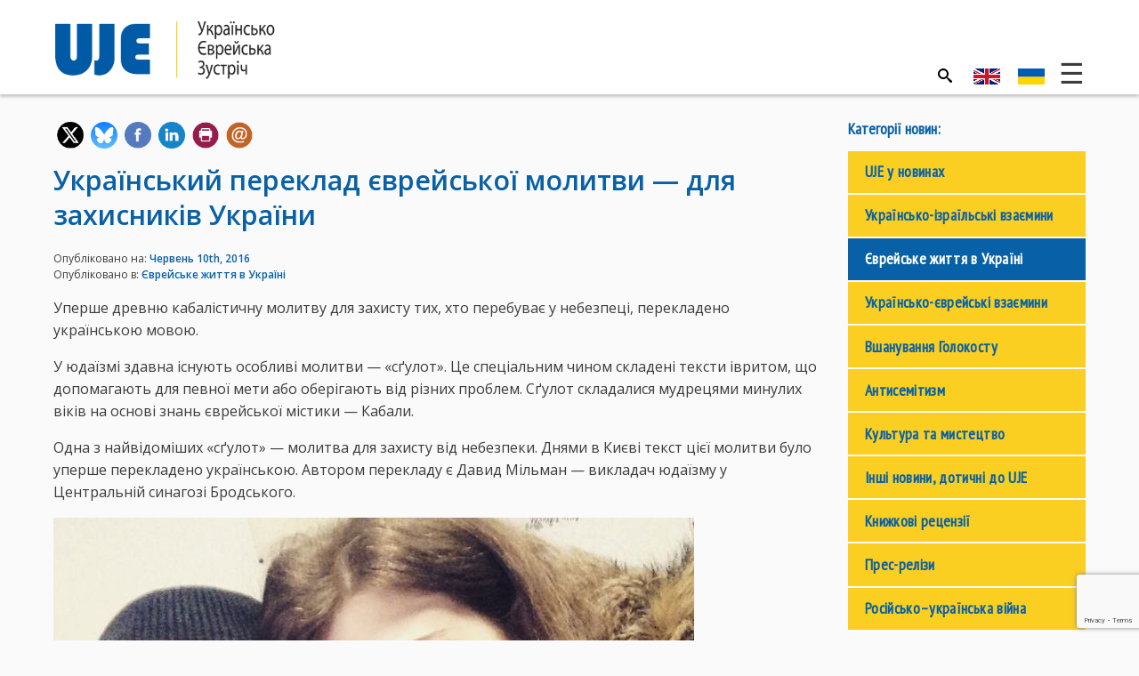

--- FILE ---
content_type: text/html; charset=UTF-8
request_url: https://ukrainianjewishencounter.org/uk/%D0%BD%D0%BE%D0%B2%D0%B8%D0%BD%D0%B8/%d1%83%d0%ba%d1%80%d0%b0%d1%97%d0%bd%d1%81%d1%8c%d0%ba%d0%b8%d0%b9-%d0%bf%d0%b5%d1%80%d0%b5%d0%ba%d0%bb%d0%b0%d0%b4-%d1%94%d0%b2%d1%80%d0%b5%d0%b9%d1%81%d1%8c%d0%ba%d0%be%d1%97-%d0%bc%d0%be%d0%bb/
body_size: 22217
content:
<!DOCTYPE html>
<html lang="uk-UA">
<head>

    <meta charset="UTF-8">
    <meta http-equiv="X-UA-Compatible" content="IE=edge">
    <meta name="viewport" content="width=device-width, initial-scale=1">
    
<!--
****************************************
****** DESIGNED AND DEVELOPED BY *******
**** NEGLIA DESIGN [ Graeme Demarsh ] ****
****************************************
-->    
    
    <meta name="mobile-web-app-capable" content="yes">
    <meta name="apple-mobile-web-app-capable" content="yes">
    <meta name="apple-mobile-web-app-status-bar-style" content="black">
    <meta name="apple-mobile-web-app-title" content="Українсько-єврейська зустріч">
    
    <meta name="msapplication-TileColor" content="#005aa3"> 
    <meta name="theme-color" content="#005aa3">

    <link rel="profile" href="https://gmpg.org/xfn/11">

    <!-- WP Head -->
	<meta name='robots' content='index, follow, max-image-preview:large, max-snippet:-1, max-video-preview:-1' />
<link rel="alternate" hreflang="uk" href="https://ukrainianjewishencounter.org/uk/новини/%d1%83%d0%ba%d1%80%d0%b0%d1%97%d0%bd%d1%81%d1%8c%d0%ba%d0%b8%d0%b9-%d0%bf%d0%b5%d1%80%d0%b5%d0%ba%d0%bb%d0%b0%d0%b4-%d1%94%d0%b2%d1%80%d0%b5%d0%b9%d1%81%d1%8c%d0%ba%d0%be%d1%97-%d0%bc%d0%be%d0%bb/" />

	<!-- This site is optimized with the Yoast SEO plugin v26.6 - https://yoast.com/wordpress/plugins/seo/ -->
	<title>Український переклад єврейської молитви — для захисників України - Українсько-єврейська зустріч</title>
	<meta name="description" content="Уперше древню кабалістичну молитву для захисту тих, хто перебуває у небезпеці, перекладено українською мовою. У юдаїзмі здавна існують особливі молитви —" />
	<link rel="canonical" href="https://ukrainianjewishencounter.org/uk/новини/%d1%83%d0%ba%d1%80%d0%b0%d1%97%d0%bd%d1%81%d1%8c%d0%ba%d0%b8%d0%b9-%d0%bf%d0%b5%d1%80%d0%b5%d0%ba%d0%bb%d0%b0%d0%b4-%d1%94%d0%b2%d1%80%d0%b5%d0%b9%d1%81%d1%8c%d0%ba%d0%be%d1%97-%d0%bc%d0%be%d0%bb/" />
	<meta property="og:locale" content="uk_UA" />
	<meta property="og:type" content="article" />
	<meta property="og:title" content="Український переклад єврейської молитви — для захисників України - Українсько-єврейська зустріч" />
	<meta property="og:description" content="Уперше древню кабалістичну молитву для захисту тих, хто перебуває у небезпеці, перекладено українською мовою. У юдаїзмі здавна існують особливі молитви —" />
	<meta property="og:url" content="https://ukrainianjewishencounter.org/uk/новини/%d1%83%d0%ba%d1%80%d0%b0%d1%97%d0%bd%d1%81%d1%8c%d0%ba%d0%b8%d0%b9-%d0%bf%d0%b5%d1%80%d0%b5%d0%ba%d0%bb%d0%b0%d0%b4-%d1%94%d0%b2%d1%80%d0%b5%d0%b9%d1%81%d1%8c%d0%ba%d0%be%d1%97-%d0%bc%d0%be%d0%bb/" />
	<meta property="og:site_name" content="Українсько-єврейська зустріч" />
	<meta property="article:modified_time" content="2017-02-25T13:29:23+00:00" />
	<meta property="og:image" content="https://ukrainianjewishencounter.org/media/Milman_David_Masha-1.jpg" />
	<meta property="og:image:width" content="698" />
	<meta property="og:image:height" content="468" />
	<meta property="og:image:type" content="image/jpeg" />
	<meta name="twitter:card" content="summary_large_image" />
	<script type="application/ld+json" class="yoast-schema-graph">{"@context":"https://schema.org","@graph":[{"@type":"WebPage","@id":"https://ukrainianjewishencounter.org/uk/новини/%d1%83%d0%ba%d1%80%d0%b0%d1%97%d0%bd%d1%81%d1%8c%d0%ba%d0%b8%d0%b9-%d0%bf%d0%b5%d1%80%d0%b5%d0%ba%d0%bb%d0%b0%d0%b4-%d1%94%d0%b2%d1%80%d0%b5%d0%b9%d1%81%d1%8c%d0%ba%d0%be%d1%97-%d0%bc%d0%be%d0%bb/","url":"https://ukrainianjewishencounter.org/uk/новини/%d1%83%d0%ba%d1%80%d0%b0%d1%97%d0%bd%d1%81%d1%8c%d0%ba%d0%b8%d0%b9-%d0%bf%d0%b5%d1%80%d0%b5%d0%ba%d0%bb%d0%b0%d0%b4-%d1%94%d0%b2%d1%80%d0%b5%d0%b9%d1%81%d1%8c%d0%ba%d0%be%d1%97-%d0%bc%d0%be%d0%bb/","name":"Український переклад єврейської молитви — для захисників України - Українсько-єврейська зустріч","isPartOf":{"@id":"https://ukrainianjewishencounter.org/uk/#website"},"primaryImageOfPage":{"@id":"https://ukrainianjewishencounter.org/uk/новини/%d1%83%d0%ba%d1%80%d0%b0%d1%97%d0%bd%d1%81%d1%8c%d0%ba%d0%b8%d0%b9-%d0%bf%d0%b5%d1%80%d0%b5%d0%ba%d0%bb%d0%b0%d0%b4-%d1%94%d0%b2%d1%80%d0%b5%d0%b9%d1%81%d1%8c%d0%ba%d0%be%d1%97-%d0%bc%d0%be%d0%bb/#primaryimage"},"image":{"@id":"https://ukrainianjewishencounter.org/uk/новини/%d1%83%d0%ba%d1%80%d0%b0%d1%97%d0%bd%d1%81%d1%8c%d0%ba%d0%b8%d0%b9-%d0%bf%d0%b5%d1%80%d0%b5%d0%ba%d0%bb%d0%b0%d0%b4-%d1%94%d0%b2%d1%80%d0%b5%d0%b9%d1%81%d1%8c%d0%ba%d0%be%d1%97-%d0%bc%d0%be%d0%bb/#primaryimage"},"thumbnailUrl":"https://ukrainianjewishencounter.org/media/Milman_David_Masha-1.jpg","datePublished":"2016-06-10T06:27:23+00:00","dateModified":"2017-02-25T13:29:23+00:00","description":"Уперше древню кабалістичну молитву для захисту тих, хто перебуває у небезпеці, перекладено українською мовою. У юдаїзмі здавна існують особливі молитви —","breadcrumb":{"@id":"https://ukrainianjewishencounter.org/uk/новини/%d1%83%d0%ba%d1%80%d0%b0%d1%97%d0%bd%d1%81%d1%8c%d0%ba%d0%b8%d0%b9-%d0%bf%d0%b5%d1%80%d0%b5%d0%ba%d0%bb%d0%b0%d0%b4-%d1%94%d0%b2%d1%80%d0%b5%d0%b9%d1%81%d1%8c%d0%ba%d0%be%d1%97-%d0%bc%d0%be%d0%bb/#breadcrumb"},"inLanguage":"uk-UA","potentialAction":[{"@type":"ReadAction","target":["https://ukrainianjewishencounter.org/uk/новини/%d1%83%d0%ba%d1%80%d0%b0%d1%97%d0%bd%d1%81%d1%8c%d0%ba%d0%b8%d0%b9-%d0%bf%d0%b5%d1%80%d0%b5%d0%ba%d0%bb%d0%b0%d0%b4-%d1%94%d0%b2%d1%80%d0%b5%d0%b9%d1%81%d1%8c%d0%ba%d0%be%d1%97-%d0%bc%d0%be%d0%bb/"]}]},{"@type":"ImageObject","inLanguage":"uk-UA","@id":"https://ukrainianjewishencounter.org/uk/новини/%d1%83%d0%ba%d1%80%d0%b0%d1%97%d0%bd%d1%81%d1%8c%d0%ba%d0%b8%d0%b9-%d0%bf%d0%b5%d1%80%d0%b5%d0%ba%d0%bb%d0%b0%d0%b4-%d1%94%d0%b2%d1%80%d0%b5%d0%b9%d1%81%d1%8c%d0%ba%d0%be%d1%97-%d0%bc%d0%be%d0%bb/#primaryimage","url":"https://ukrainianjewishencounter.org/media/Milman_David_Masha-1.jpg","contentUrl":"https://ukrainianjewishencounter.org/media/Milman_David_Masha-1.jpg","width":698,"height":468},{"@type":"BreadcrumbList","@id":"https://ukrainianjewishencounter.org/uk/новини/%d1%83%d0%ba%d1%80%d0%b0%d1%97%d0%bd%d1%81%d1%8c%d0%ba%d0%b8%d0%b9-%d0%bf%d0%b5%d1%80%d0%b5%d0%ba%d0%bb%d0%b0%d0%b4-%d1%94%d0%b2%d1%80%d0%b5%d0%b9%d1%81%d1%8c%d0%ba%d0%be%d1%97-%d0%bc%d0%be%d0%bb/#breadcrumb","itemListElement":[{"@type":"ListItem","position":1,"name":"Home","item":"https://ukrainianjewishencounter.org/uk/"},{"@type":"ListItem","position":2,"name":"Новини","item":"https://ukrainianjewishencounter.org/uk/новини/"},{"@type":"ListItem","position":3,"name":"Український переклад єврейської молитви — для захисників України"}]},{"@type":"WebSite","@id":"https://ukrainianjewishencounter.org/uk/#website","url":"https://ukrainianjewishencounter.org/uk/","name":"UJE - Ukrainian Jewish Encounter","description":"","publisher":{"@id":"https://ukrainianjewishencounter.org/uk/#organization"},"potentialAction":[{"@type":"SearchAction","target":{"@type":"EntryPoint","urlTemplate":"https://ukrainianjewishencounter.org/uk/?s={search_term_string}"},"query-input":{"@type":"PropertyValueSpecification","valueRequired":true,"valueName":"search_term_string"}}],"inLanguage":"uk-UA"},{"@type":"Organization","@id":"https://ukrainianjewishencounter.org/uk/#organization","name":"UJE - Ukrainian Jewish Encounter","url":"https://ukrainianjewishencounter.org/uk/","logo":{"@type":"ImageObject","inLanguage":"uk-UA","@id":"https://ukrainianjewishencounter.org/uk/#/schema/logo/image/","url":"https://ukrainianjewishencounter.org/media/UJE-logo.png","contentUrl":"https://ukrainianjewishencounter.org/media/UJE-logo.png","width":700,"height":200,"caption":"UJE - Ukrainian Jewish Encounter"},"image":{"@id":"https://ukrainianjewishencounter.org/uk/#/schema/logo/image/"}}]}</script>
	<!-- / Yoast SEO plugin. -->


<link rel='dns-prefetch' href='//fonts.googleapis.com' />
<link rel='dns-prefetch' href='//maxcdn.bootstrapcdn.com' />
<link rel="alternate" title="oEmbed (JSON)" type="application/json+oembed" href="https://ukrainianjewishencounter.org/uk/wp-json/oembed/1.0/embed?url=https%3A%2F%2Fukrainianjewishencounter.org%2Fuk%2F%D0%BD%D0%BE%D0%B2%D0%B8%D0%BD%D0%B8%2F%25d1%2583%25d0%25ba%25d1%2580%25d0%25b0%25d1%2597%25d0%25bd%25d1%2581%25d1%258c%25d0%25ba%25d0%25b8%25d0%25b9-%25d0%25bf%25d0%25b5%25d1%2580%25d0%25b5%25d0%25ba%25d0%25bb%25d0%25b0%25d0%25b4-%25d1%2594%25d0%25b2%25d1%2580%25d0%25b5%25d0%25b9%25d1%2581%25d1%258c%25d0%25ba%25d0%25be%25d1%2597-%25d0%25bc%25d0%25be%25d0%25bb%2F" />
<link rel="alternate" title="oEmbed (XML)" type="text/xml+oembed" href="https://ukrainianjewishencounter.org/uk/wp-json/oembed/1.0/embed?url=https%3A%2F%2Fukrainianjewishencounter.org%2Fuk%2F%D0%BD%D0%BE%D0%B2%D0%B8%D0%BD%D0%B8%2F%25d1%2583%25d0%25ba%25d1%2580%25d0%25b0%25d1%2597%25d0%25bd%25d1%2581%25d1%258c%25d0%25ba%25d0%25b8%25d0%25b9-%25d0%25bf%25d0%25b5%25d1%2580%25d0%25b5%25d0%25ba%25d0%25bb%25d0%25b0%25d0%25b4-%25d1%2594%25d0%25b2%25d1%2580%25d0%25b5%25d0%25b9%25d1%2581%25d1%258c%25d0%25ba%25d0%25be%25d1%2597-%25d0%25bc%25d0%25be%25d0%25bb%2F&#038;format=xml" />
<style id='wp-img-auto-sizes-contain-inline-css' type='text/css'>
img:is([sizes=auto i],[sizes^="auto," i]){contain-intrinsic-size:3000px 1500px}
/*# sourceURL=wp-img-auto-sizes-contain-inline-css */
</style>
<link rel='stylesheet' id='wp-block-library-css' href='https://ukrainianjewishencounter.org/wp-includes/css/dist/block-library/style.min.css?ver=6.9' type='text/css' media='all' />
<style id='global-styles-inline-css' type='text/css'>
:root{--wp--preset--aspect-ratio--square: 1;--wp--preset--aspect-ratio--4-3: 4/3;--wp--preset--aspect-ratio--3-4: 3/4;--wp--preset--aspect-ratio--3-2: 3/2;--wp--preset--aspect-ratio--2-3: 2/3;--wp--preset--aspect-ratio--16-9: 16/9;--wp--preset--aspect-ratio--9-16: 9/16;--wp--preset--color--black: #000000;--wp--preset--color--cyan-bluish-gray: #abb8c3;--wp--preset--color--white: #ffffff;--wp--preset--color--pale-pink: #f78da7;--wp--preset--color--vivid-red: #cf2e2e;--wp--preset--color--luminous-vivid-orange: #ff6900;--wp--preset--color--luminous-vivid-amber: #fcb900;--wp--preset--color--light-green-cyan: #7bdcb5;--wp--preset--color--vivid-green-cyan: #00d084;--wp--preset--color--pale-cyan-blue: #8ed1fc;--wp--preset--color--vivid-cyan-blue: #0693e3;--wp--preset--color--vivid-purple: #9b51e0;--wp--preset--gradient--vivid-cyan-blue-to-vivid-purple: linear-gradient(135deg,rgb(6,147,227) 0%,rgb(155,81,224) 100%);--wp--preset--gradient--light-green-cyan-to-vivid-green-cyan: linear-gradient(135deg,rgb(122,220,180) 0%,rgb(0,208,130) 100%);--wp--preset--gradient--luminous-vivid-amber-to-luminous-vivid-orange: linear-gradient(135deg,rgb(252,185,0) 0%,rgb(255,105,0) 100%);--wp--preset--gradient--luminous-vivid-orange-to-vivid-red: linear-gradient(135deg,rgb(255,105,0) 0%,rgb(207,46,46) 100%);--wp--preset--gradient--very-light-gray-to-cyan-bluish-gray: linear-gradient(135deg,rgb(238,238,238) 0%,rgb(169,184,195) 100%);--wp--preset--gradient--cool-to-warm-spectrum: linear-gradient(135deg,rgb(74,234,220) 0%,rgb(151,120,209) 20%,rgb(207,42,186) 40%,rgb(238,44,130) 60%,rgb(251,105,98) 80%,rgb(254,248,76) 100%);--wp--preset--gradient--blush-light-purple: linear-gradient(135deg,rgb(255,206,236) 0%,rgb(152,150,240) 100%);--wp--preset--gradient--blush-bordeaux: linear-gradient(135deg,rgb(254,205,165) 0%,rgb(254,45,45) 50%,rgb(107,0,62) 100%);--wp--preset--gradient--luminous-dusk: linear-gradient(135deg,rgb(255,203,112) 0%,rgb(199,81,192) 50%,rgb(65,88,208) 100%);--wp--preset--gradient--pale-ocean: linear-gradient(135deg,rgb(255,245,203) 0%,rgb(182,227,212) 50%,rgb(51,167,181) 100%);--wp--preset--gradient--electric-grass: linear-gradient(135deg,rgb(202,248,128) 0%,rgb(113,206,126) 100%);--wp--preset--gradient--midnight: linear-gradient(135deg,rgb(2,3,129) 0%,rgb(40,116,252) 100%);--wp--preset--font-size--small: 13px;--wp--preset--font-size--medium: 20px;--wp--preset--font-size--large: 36px;--wp--preset--font-size--x-large: 42px;--wp--preset--spacing--20: 0.44rem;--wp--preset--spacing--30: 0.67rem;--wp--preset--spacing--40: 1rem;--wp--preset--spacing--50: 1.5rem;--wp--preset--spacing--60: 2.25rem;--wp--preset--spacing--70: 3.38rem;--wp--preset--spacing--80: 5.06rem;--wp--preset--shadow--natural: 6px 6px 9px rgba(0, 0, 0, 0.2);--wp--preset--shadow--deep: 12px 12px 50px rgba(0, 0, 0, 0.4);--wp--preset--shadow--sharp: 6px 6px 0px rgba(0, 0, 0, 0.2);--wp--preset--shadow--outlined: 6px 6px 0px -3px rgb(255, 255, 255), 6px 6px rgb(0, 0, 0);--wp--preset--shadow--crisp: 6px 6px 0px rgb(0, 0, 0);}:where(.is-layout-flex){gap: 0.5em;}:where(.is-layout-grid){gap: 0.5em;}body .is-layout-flex{display: flex;}.is-layout-flex{flex-wrap: wrap;align-items: center;}.is-layout-flex > :is(*, div){margin: 0;}body .is-layout-grid{display: grid;}.is-layout-grid > :is(*, div){margin: 0;}:where(.wp-block-columns.is-layout-flex){gap: 2em;}:where(.wp-block-columns.is-layout-grid){gap: 2em;}:where(.wp-block-post-template.is-layout-flex){gap: 1.25em;}:where(.wp-block-post-template.is-layout-grid){gap: 1.25em;}.has-black-color{color: var(--wp--preset--color--black) !important;}.has-cyan-bluish-gray-color{color: var(--wp--preset--color--cyan-bluish-gray) !important;}.has-white-color{color: var(--wp--preset--color--white) !important;}.has-pale-pink-color{color: var(--wp--preset--color--pale-pink) !important;}.has-vivid-red-color{color: var(--wp--preset--color--vivid-red) !important;}.has-luminous-vivid-orange-color{color: var(--wp--preset--color--luminous-vivid-orange) !important;}.has-luminous-vivid-amber-color{color: var(--wp--preset--color--luminous-vivid-amber) !important;}.has-light-green-cyan-color{color: var(--wp--preset--color--light-green-cyan) !important;}.has-vivid-green-cyan-color{color: var(--wp--preset--color--vivid-green-cyan) !important;}.has-pale-cyan-blue-color{color: var(--wp--preset--color--pale-cyan-blue) !important;}.has-vivid-cyan-blue-color{color: var(--wp--preset--color--vivid-cyan-blue) !important;}.has-vivid-purple-color{color: var(--wp--preset--color--vivid-purple) !important;}.has-black-background-color{background-color: var(--wp--preset--color--black) !important;}.has-cyan-bluish-gray-background-color{background-color: var(--wp--preset--color--cyan-bluish-gray) !important;}.has-white-background-color{background-color: var(--wp--preset--color--white) !important;}.has-pale-pink-background-color{background-color: var(--wp--preset--color--pale-pink) !important;}.has-vivid-red-background-color{background-color: var(--wp--preset--color--vivid-red) !important;}.has-luminous-vivid-orange-background-color{background-color: var(--wp--preset--color--luminous-vivid-orange) !important;}.has-luminous-vivid-amber-background-color{background-color: var(--wp--preset--color--luminous-vivid-amber) !important;}.has-light-green-cyan-background-color{background-color: var(--wp--preset--color--light-green-cyan) !important;}.has-vivid-green-cyan-background-color{background-color: var(--wp--preset--color--vivid-green-cyan) !important;}.has-pale-cyan-blue-background-color{background-color: var(--wp--preset--color--pale-cyan-blue) !important;}.has-vivid-cyan-blue-background-color{background-color: var(--wp--preset--color--vivid-cyan-blue) !important;}.has-vivid-purple-background-color{background-color: var(--wp--preset--color--vivid-purple) !important;}.has-black-border-color{border-color: var(--wp--preset--color--black) !important;}.has-cyan-bluish-gray-border-color{border-color: var(--wp--preset--color--cyan-bluish-gray) !important;}.has-white-border-color{border-color: var(--wp--preset--color--white) !important;}.has-pale-pink-border-color{border-color: var(--wp--preset--color--pale-pink) !important;}.has-vivid-red-border-color{border-color: var(--wp--preset--color--vivid-red) !important;}.has-luminous-vivid-orange-border-color{border-color: var(--wp--preset--color--luminous-vivid-orange) !important;}.has-luminous-vivid-amber-border-color{border-color: var(--wp--preset--color--luminous-vivid-amber) !important;}.has-light-green-cyan-border-color{border-color: var(--wp--preset--color--light-green-cyan) !important;}.has-vivid-green-cyan-border-color{border-color: var(--wp--preset--color--vivid-green-cyan) !important;}.has-pale-cyan-blue-border-color{border-color: var(--wp--preset--color--pale-cyan-blue) !important;}.has-vivid-cyan-blue-border-color{border-color: var(--wp--preset--color--vivid-cyan-blue) !important;}.has-vivid-purple-border-color{border-color: var(--wp--preset--color--vivid-purple) !important;}.has-vivid-cyan-blue-to-vivid-purple-gradient-background{background: var(--wp--preset--gradient--vivid-cyan-blue-to-vivid-purple) !important;}.has-light-green-cyan-to-vivid-green-cyan-gradient-background{background: var(--wp--preset--gradient--light-green-cyan-to-vivid-green-cyan) !important;}.has-luminous-vivid-amber-to-luminous-vivid-orange-gradient-background{background: var(--wp--preset--gradient--luminous-vivid-amber-to-luminous-vivid-orange) !important;}.has-luminous-vivid-orange-to-vivid-red-gradient-background{background: var(--wp--preset--gradient--luminous-vivid-orange-to-vivid-red) !important;}.has-very-light-gray-to-cyan-bluish-gray-gradient-background{background: var(--wp--preset--gradient--very-light-gray-to-cyan-bluish-gray) !important;}.has-cool-to-warm-spectrum-gradient-background{background: var(--wp--preset--gradient--cool-to-warm-spectrum) !important;}.has-blush-light-purple-gradient-background{background: var(--wp--preset--gradient--blush-light-purple) !important;}.has-blush-bordeaux-gradient-background{background: var(--wp--preset--gradient--blush-bordeaux) !important;}.has-luminous-dusk-gradient-background{background: var(--wp--preset--gradient--luminous-dusk) !important;}.has-pale-ocean-gradient-background{background: var(--wp--preset--gradient--pale-ocean) !important;}.has-electric-grass-gradient-background{background: var(--wp--preset--gradient--electric-grass) !important;}.has-midnight-gradient-background{background: var(--wp--preset--gradient--midnight) !important;}.has-small-font-size{font-size: var(--wp--preset--font-size--small) !important;}.has-medium-font-size{font-size: var(--wp--preset--font-size--medium) !important;}.has-large-font-size{font-size: var(--wp--preset--font-size--large) !important;}.has-x-large-font-size{font-size: var(--wp--preset--font-size--x-large) !important;}
/*# sourceURL=global-styles-inline-css */
</style>

<style id='classic-theme-styles-inline-css' type='text/css'>
/*! This file is auto-generated */
.wp-block-button__link{color:#fff;background-color:#32373c;border-radius:9999px;box-shadow:none;text-decoration:none;padding:calc(.667em + 2px) calc(1.333em + 2px);font-size:1.125em}.wp-block-file__button{background:#32373c;color:#fff;text-decoration:none}
/*# sourceURL=/wp-includes/css/classic-themes.min.css */
</style>
<link rel='stylesheet' id='wp-components-css' href='https://ukrainianjewishencounter.org/wp-includes/css/dist/components/style.min.css?ver=6.9' type='text/css' media='all' />
<link rel='stylesheet' id='wp-preferences-css' href='https://ukrainianjewishencounter.org/wp-includes/css/dist/preferences/style.min.css?ver=6.9' type='text/css' media='all' />
<link rel='stylesheet' id='wp-block-editor-css' href='https://ukrainianjewishencounter.org/wp-includes/css/dist/block-editor/style.min.css?ver=6.9' type='text/css' media='all' />
<link rel='stylesheet' id='popup-maker-block-library-style-css' href='https://ukrainianjewishencounter.org/wp-content/plugins/popup-maker/dist/packages/block-library-style.css?ver=dbea705cfafe089d65f1' type='text/css' media='all' />
<link rel='stylesheet' id='wpemfb-lightbox-css' href='https://ukrainianjewishencounter.org/wp-content/plugins/wp-embed-facebook/templates/lightbox/css/lightbox.css?ver=3.1.2' type='text/css' media='all' />
<link rel='stylesheet' id='wpml-legacy-horizontal-list-0-css' href='https://ukrainianjewishencounter.org/wp-content/plugins/sitepress-multilingual-cms/templates/language-switchers/legacy-list-horizontal/style.min.css?ver=1' type='text/css' media='all' />
<style id='wpml-legacy-horizontal-list-0-inline-css' type='text/css'>
.wpml-ls-statics-shortcode_actions{background-color:#ffffff;}.wpml-ls-statics-shortcode_actions, .wpml-ls-statics-shortcode_actions .wpml-ls-sub-menu, .wpml-ls-statics-shortcode_actions a {border-color:#cdcdcd;}.wpml-ls-statics-shortcode_actions a, .wpml-ls-statics-shortcode_actions .wpml-ls-sub-menu a, .wpml-ls-statics-shortcode_actions .wpml-ls-sub-menu a:link, .wpml-ls-statics-shortcode_actions li:not(.wpml-ls-current-language) .wpml-ls-link, .wpml-ls-statics-shortcode_actions li:not(.wpml-ls-current-language) .wpml-ls-link:link {color:#444444;background-color:#ffffff;}.wpml-ls-statics-shortcode_actions .wpml-ls-sub-menu a:hover,.wpml-ls-statics-shortcode_actions .wpml-ls-sub-menu a:focus, .wpml-ls-statics-shortcode_actions .wpml-ls-sub-menu a:link:hover, .wpml-ls-statics-shortcode_actions .wpml-ls-sub-menu a:link:focus {color:#000000;background-color:#eeeeee;}.wpml-ls-statics-shortcode_actions .wpml-ls-current-language > a {color:#444444;background-color:#ffffff;}.wpml-ls-statics-shortcode_actions .wpml-ls-current-language:hover>a, .wpml-ls-statics-shortcode_actions .wpml-ls-current-language>a:focus {color:#000000;background-color:#eeeeee;}
/*# sourceURL=wpml-legacy-horizontal-list-0-inline-css */
</style>
<link rel='stylesheet' id='theme-font-header-css' href='//fonts.googleapis.com/css?family=PT+Sans+Narrow&#038;subset=cyrillic&#038;ver=6.9' type='text/css' media='all' />
<link rel='stylesheet' id='theme-font-body-css' href='//fonts.googleapis.com/css?family=Open+Sans%3A300%2C400%2C600%2C700&#038;subset=cyrillic&#038;ver=6.9' type='text/css' media='all' />
<link rel='stylesheet' id='theme-font-icon-css' href='https://maxcdn.bootstrapcdn.com/font-awesome/4.4.0/css/font-awesome.min.css?ver=6.9' type='text/css' media='all' />
<link rel='stylesheet' id='theme-style-css' href='https://ukrainianjewishencounter.org/wp-content/themes/uje/style.css?ver=1717523271' type='text/css' media='all' />
<link rel='stylesheet' id='colorbox-css' href='https://ukrainianjewishencounter.org/wp-content/plugins/lightbox-gallery/colorbox/example1/colorbox.css?ver=6.9' type='text/css' media='all' />
<script type="text/javascript" src="https://ukrainianjewishencounter.org/wp-includes/js/jquery/jquery.min.js?ver=3.7.1" id="jquery-core-js"></script>
<script type="text/javascript" src="https://ukrainianjewishencounter.org/wp-includes/js/jquery/jquery-migrate.min.js?ver=3.4.1" id="jquery-migrate-js"></script>
<script type="text/javascript" src="https://ukrainianjewishencounter.org/wp-content/plugins/wp-embed-facebook/templates/lightbox/js/lightbox.min.js?ver=3.1.2" id="wpemfb-lightbox-js"></script>
<script type="text/javascript" id="wpemfb-fbjs-js-extra">
/* <![CDATA[ */
var WEF = {"local":"en_US","version":"v6.0","fb_id":"","comments_nonce":"cffd066464"};
//# sourceURL=wpemfb-fbjs-js-extra
/* ]]> */
</script>
<script type="text/javascript" src="https://ukrainianjewishencounter.org/wp-content/plugins/wp-embed-facebook/inc/js/fb.min.js?ver=3.1.2" id="wpemfb-fbjs-js"></script>
<script type="text/javascript" id="wpml-browser-redirect-js-extra">
/* <![CDATA[ */
var wpml_browser_redirect_params = {"pageLanguage":"uk","languageUrls":{"uk_ua":"https://ukrainianjewishencounter.org/uk/\u043d\u043e\u0432\u0438\u043d\u0438/%d1%83%d0%ba%d1%80%d0%b0%d1%97%d0%bd%d1%81%d1%8c%d0%ba%d0%b8%d0%b9-%d0%bf%d0%b5%d1%80%d0%b5%d0%ba%d0%bb%d0%b0%d0%b4-%d1%94%d0%b2%d1%80%d0%b5%d0%b9%d1%81%d1%8c%d0%ba%d0%be%d1%97-%d0%bc%d0%be%d0%bb/","uk":"https://ukrainianjewishencounter.org/uk/\u043d\u043e\u0432\u0438\u043d\u0438/%d1%83%d0%ba%d1%80%d0%b0%d1%97%d0%bd%d1%81%d1%8c%d0%ba%d0%b8%d0%b9-%d0%bf%d0%b5%d1%80%d0%b5%d0%ba%d0%bb%d0%b0%d0%b4-%d1%94%d0%b2%d1%80%d0%b5%d0%b9%d1%81%d1%8c%d0%ba%d0%be%d1%97-%d0%bc%d0%be%d0%bb/","ua":"https://ukrainianjewishencounter.org/uk/\u043d\u043e\u0432\u0438\u043d\u0438/%d1%83%d0%ba%d1%80%d0%b0%d1%97%d0%bd%d1%81%d1%8c%d0%ba%d0%b8%d0%b9-%d0%bf%d0%b5%d1%80%d0%b5%d0%ba%d0%bb%d0%b0%d0%b4-%d1%94%d0%b2%d1%80%d0%b5%d0%b9%d1%81%d1%8c%d0%ba%d0%be%d1%97-%d0%bc%d0%be%d0%bb/"},"cookie":{"name":"_icl_visitor_lang_js","domain":"ukrainianjewishencounter.org","path":"/","expiration":48}};
//# sourceURL=wpml-browser-redirect-js-extra
/* ]]> */
</script>
<script type="text/javascript" src="https://ukrainianjewishencounter.org/wp-content/plugins/sitepress-multilingual-cms/dist/js/browser-redirect/app.js?ver=486900" id="wpml-browser-redirect-js"></script>
<link rel="https://api.w.org/" href="https://ukrainianjewishencounter.org/uk/wp-json/" /><meta name="generator" content="WPML ver:4.8.6 stt:1,55;" />
<link rel="icon" href="https://ukrainianjewishencounter.org/media/cropped-UJE-icon-500x500.png" sizes="32x32" />
<link rel="icon" href="https://ukrainianjewishencounter.org/media/cropped-UJE-icon-500x500.png" sizes="192x192" />
<link rel="apple-touch-icon" href="https://ukrainianjewishencounter.org/media/cropped-UJE-icon-500x500.png" />
<meta name="msapplication-TileImage" content="https://ukrainianjewishencounter.org/media/cropped-UJE-icon-500x500.png" />
		<style type="text/css" id="wp-custom-css">
			h5 { font-size:10px !important;   font-style: italic; color:	
#A6A6A6;}
.home .item {
    min-height: 485px;
}		</style>
		    <!-- End WP Head -->

    <!-- HTML5 shim and Respond.js for IE8 support of HTML5 elements and media queries -->
    <!--[if lt IE 9]>
      <script src="https://oss.maxcdn.com/html5shiv/3.7.2/html5shiv.min.js"></script>
      <script src="https://oss.maxcdn.com/respond/1.4.2/respond.min.js"></script>
    <![endif]-->

	<script>
      (function(i,s,o,g,r,a,m){i['GoogleAnalyticsObject']=r;i[r]=i[r]||function(){
      (i[r].q=i[r].q||[]).push(arguments)},i[r].l=1*new Date();a=s.createElement(o),
      m=s.getElementsByTagName(o)[0];a.async=1;a.src=g;m.parentNode.insertBefore(a,m)
      })(window,document,'script','https://www.google-analytics.com/analytics.js','ga');
    
      ga('create', 'UA-53575419-1', 'auto');
      ga('send', 'pageview');
    
    </script>

</head>
<body class="wp-singular news-template-default single single-news postid-2338 single-format-standard wp-custom-logo wp-theme-uje">

    
    <header class="site-header">
		
        <div class="container header-main">
			
			
            <div class="row">
            
                <div class="col-sm-3 col-xs-8">
                    <div class="site-logo">
                    
						                    
                        <a href="https://ukrainianjewishencounter.org/uk/" rel="home">
                            <img src="https://ukrainianjewishencounter.org/wp-content/themes/uje/img/logo-uk.png" alt="Українсько-єврейська зустріч"/>
                        </a>
                    
                    </div>
                </div>
				
                <div class="col-sm-9 col-xs-12">
										
					<div class="txt-right main-actions">
                        <a id="main-search-trigger" href="javascript:void(0)" aria-controls="main-search-form" aria-expanded="false">
                            <svg viewBox="0 0 32 32" version="1.1" xmlns="http://www.w3.org/2000/svg" xmlns:xlink="http://www.w3.org/1999/xlink">
                                <title>Search</title>
                                <path d="M31.008 27.231l-7.58-6.447c-0.784-0.705-1.622-1.029-2.299-0.998 1.789-2.096 2.87-4.815 2.87-7.787 0-6.627-5.373-12-12-12s-12 5.373-12 12 5.373 12 12 12c2.972 0 5.691-1.081 7.787-2.87-0.031 0.677 0.293 1.515 0.998 2.299l6.447 7.58c1.104 1.226 2.907 1.33 4.007 0.23s0.997-2.903-0.23-4.007zM12 20c-4.418 0-8-3.582-8-8s3.582-8 8-8 8 3.582 8 8-3.582 8-8 8z"></path>
                            </svg>
                        </a>
						
<div class="lang_sel_list_horizontal wpml-ls-statics-shortcode_actions wpml-ls wpml-ls-legacy-list-horizontal" id="lang_sel_list">
	<ul role="menu"><li class="icl-en wpml-ls-slot-shortcode_actions wpml-ls-item wpml-ls-item-en wpml-ls-first-item wpml-ls-item-legacy-list-horizontal" role="none">
				<a href="https://ukrainianjewishencounter.org/en/" class="wpml-ls-link" role="menuitem"  aria-label="Switch to English" title="Switch to English" >
                                                        <img
            class="wpml-ls-flag iclflag"
            src="https://ukrainianjewishencounter.org/media/flags/en.png"
            alt="English"
            width=18
            height=12
    /></a>
			</li><li class="icl-uk wpml-ls-slot-shortcode_actions wpml-ls-item wpml-ls-item-uk wpml-ls-current-language wpml-ls-last-item wpml-ls-item-legacy-list-horizontal" role="none">
				<a href="https://ukrainianjewishencounter.org/uk/новини/%d1%83%d0%ba%d1%80%d0%b0%d1%97%d0%bd%d1%81%d1%8c%d0%ba%d0%b8%d0%b9-%d0%bf%d0%b5%d1%80%d0%b5%d0%ba%d0%bb%d0%b0%d0%b4-%d1%94%d0%b2%d1%80%d0%b5%d0%b9%d1%81%d1%8c%d0%ba%d0%be%d1%97-%d0%bc%d0%be%d0%bb/" class="wpml-ls-link" role="menuitem" >
                                                        <img
            class="wpml-ls-flag iclflag"
            src="https://ukrainianjewishencounter.org/media/flags/uk.png"
            alt="Ukrainian"
            width=18
            height=12
    /></a>
			</li></ul>
</div>
						<button id="mega-toggle" class="mega-toggle" aria-controls="site-navigation" aria-expanded="false"></button>
                    </div>
					
                </div>
            
            </div><!-- .row -->
			
			
            
            <div id="main-search-form" aria-hidden="true">

				                
                <form role="search" method="get" class="search-form" action="https://ukrainianjewishencounter.org/uk/">
                    <label>
                        <span class="screen-reader-text">Search for:</span>
                        <input type="search" class="search-field"
                            placeholder="Пошук"
                            value="" name="s"
                            title="Пошук" />
                    </label>
                    <input type="submit" class="search-submit" value="Пошук" />
                </form>

            </div>            
        
        </div><!-- .container -->
        
    </header>
	
	
		<div id="mega-menu" class="mega-menu" style="" aria-hidden="true">
			<div class="container">
	   
			        
            <div class="row">
            
                <div class="col-sm-3">
					<ul>
						<li><a href="https://ukrainianjewishencounter.org/uk/%d0%bf%d1%80%d0%be-%d0%bd%d0%b0%d1%81/" class="top-item">Про нас</a></li>
					<li class="page_item page-item-237"><a href="https://ukrainianjewishencounter.org/uk/%d0%bf%d1%80%d0%be-%d0%bd%d0%b0%d1%81/%d0%bc%d0%b5%d1%82%d0%b0-%d1%96-%d0%b7%d0%b0%d0%b2%d0%b4%d0%b0%d0%bd%d0%bd%d1%8f/">Мета і завдання</a></li>
<li class="page_item page-item-241 page_item_has_children"><a href="https://ukrainianjewishencounter.org/uk/%d0%bf%d1%80%d0%be-%d0%bd%d0%b0%d1%81/%d0%bd%d0%b0%d1%88%d0%b0-%d0%b4%d1%96%d1%8f%d0%bb%d1%8c%d0%bd%d1%96%d1%81%d1%82%d1%8c/">Наша діяльність</a>
<ul class='children'>
	<li class="page_item page-item-575"><a href="https://ukrainianjewishencounter.org/uk/%d0%bf%d1%80%d0%be-%d0%bd%d0%b0%d1%81/%d0%bd%d0%b0%d1%88%d0%b0-%d0%b4%d1%96%d1%8f%d0%bb%d1%8c%d0%bd%d1%96%d1%81%d1%82%d1%8c/%d0%bd%d0%b0%d1%83%d0%ba%d0%be%d0%b2%d1%96-%d0%b9-%d0%be%d1%81%d0%b2%d1%96%d1%82%d0%bd%d1%96-%d1%96%d0%bd%d1%96%d1%86%d1%96%d0%b0%d1%82%d0%b8%d0%b2%d0%b8/">Наукові й освітні ініціативи</a></li>
	<li class="page_item page-item-582"><a href="https://ukrainianjewishencounter.org/uk/%d0%bf%d1%80%d0%be-%d0%bd%d0%b0%d1%81/%d0%bd%d0%b0%d1%88%d0%b0-%d0%b4%d1%96%d1%8f%d0%bb%d1%8c%d0%bd%d1%96%d1%81%d1%82%d1%8c/%d0%b4%d0%be%d1%81%d0%bb%d1%96%d0%b4%d0%b6%d0%b5%d0%bd%d0%bd%d1%8f-%d1%82%d0%b0-%d0%bf%d1%83%d0%b1%d0%bb%d1%96%d0%ba%d0%b0%d1%86%d1%96%d1%97/">Дослідження та публікації</a></li>
	<li class="page_item page-item-587"><a href="https://ukrainianjewishencounter.org/uk/%d0%bf%d1%80%d0%be-%d0%bd%d0%b0%d1%81/%d0%bd%d0%b0%d1%88%d0%b0-%d0%b4%d1%96%d1%8f%d0%bb%d1%8c%d0%bd%d1%96%d1%81%d1%82%d1%8c/%d1%96%d0%bd%d1%84%d0%be%d1%80%d0%bc%d1%83%d0%b2%d0%b0%d0%bd%d0%bd%d1%8f-%d0%b3%d1%80%d0%be%d0%bc%d0%b0%d0%b4%d1%81%d1%8c%d0%ba%d0%be%d1%81%d1%82%d1%96-%d1%82%d0%b0-%d1%81%d1%83%d1%81%d0%bf%d1%96/">Інформування громадськості та суспільні заходи</a></li>
	<li class="page_item page-item-591"><a href="https://ukrainianjewishencounter.org/uk/%d0%bf%d1%80%d0%be-%d0%bd%d0%b0%d1%81/%d0%bd%d0%b0%d1%88%d0%b0-%d0%b4%d1%96%d1%8f%d0%bb%d1%8c%d0%bd%d1%96%d1%81%d1%82%d1%8c/%d0%b7%d0%b0%d0%bf%d0%bb%d0%b0%d0%bd%d0%be%d0%b2%d0%b0%d0%bd%d0%b0-%d0%b4%d1%96%d1%8f%d0%bb%d1%8c%d0%bd%d1%96%d1%81%d1%82%d1%8c/">Запланована діяльність</a></li>
</ul>
</li>
<li class="page_item page-item-548"><a href="https://ukrainianjewishencounter.org/uk/%d0%bf%d1%80%d0%be-%d0%bd%d0%b0%d1%81/%d1%81%d0%bf%d1%96%d0%bb%d1%8c%d0%bd%d0%b8%d0%b9-%d1%96%d1%81%d1%82%d0%be%d1%80%d0%b8%d1%87%d0%bd%d0%b8%d0%b9-%d0%bd%d0%b0%d1%80%d0%b0%d1%82%d0%b8%d0%b2/">Спільний історичний наратив</a></li>
<li class="page_item page-item-594 page_item_has_children"><a href="https://ukrainianjewishencounter.org/uk/%d0%bf%d1%80%d0%be-%d0%bd%d0%b0%d1%81/komanda-uje/">Команда UJE</a>
<ul class='children'>
	<li class="page_item page-item-2910"><a href="https://ukrainianjewishencounter.org/uk/%d0%bf%d1%80%d0%be-%d0%bd%d0%b0%d1%81/komanda-uje/rada-direktoriv/">Рада директорів</a></li>
	<li class="page_item page-item-2921"><a href="https://ukrainianjewishencounter.org/uk/%d0%bf%d1%80%d0%be-%d0%bd%d0%b0%d1%81/komanda-uje/%d1%81%d0%bf%d1%96%d0%b2%d0%b4%d0%b8%d1%80%d0%b5%d0%ba%d1%82%d0%be%d1%80%d0%b8/">Співдиректори</a></li>
	<li class="page_item page-item-2929"><a href="https://ukrainianjewishencounter.org/uk/%d0%bf%d1%80%d0%be-%d0%bd%d0%b0%d1%81/komanda-uje/praczivniki/">Працівники</a></li>
	<li class="page_item page-item-2933"><a href="https://ukrainianjewishencounter.org/uk/%d0%bf%d1%80%d0%be-%d0%bd%d0%b0%d1%81/komanda-uje/%d0%ba%d0%be%d0%bd%d1%81%d1%83%d0%bb%d1%8c%d1%82%d0%b0%d1%82%d0%b8%d0%b2%d0%bd%d0%b0-%d1%80%d0%b0%d0%b4%d0%b0/">Консультативна рада</a></li>
	<li class="page_item page-item-2938"><a href="https://ukrainianjewishencounter.org/uk/%d0%bf%d1%80%d0%be-%d0%bd%d0%b0%d1%81/komanda-uje/akademichna-rada/">Академічна рада</a></li>
</ul>
</li>
<li class="page_item page-item-669"><a href="https://ukrainianjewishencounter.org/uk/%d0%bf%d1%80%d0%be-%d0%bd%d0%b0%d1%81/osoblivi-partnerski-vidnosini/">Особливі партнерські відносини</a></li>
                    </ul>
                </div><!-- .col -->
                
                <div class="col-sm-6">
                	<li><a href="https://ukrainianjewishencounter.org/uk/%d0%b4%d1%96%d0%b7%d0%bd%d0%b0%d1%82%d0%b8%d1%81%d1%8f-%d0%b1%d1%96%d0%bb%d1%8c%d1%88%d0%b5/" class="top-item">Дізнатися більше</a></li>
					<ul class="mega-cat">
						<li class="cat-item cat-item-%d1%96%d0%bd%d1%96%d1%86%d1%96%d0%b0%d1%82%d0%b8%d0%b2%d0%b8-uje cat-item-92"><a href="https://ukrainianjewishencounter.org/uk/category/%d1%96%d0%bd%d1%96%d1%86%d1%96%d0%b0%d1%82%d0%b8%d0%b2%d0%b8-uje/">Iніціативи UJE</a>
<ul class='children'>
	<li class="cat-item cat-item-%d0%bb%d1%96%d1%82%d0%b5%d1%80%d0%b0%d1%82%d1%83%d1%80%d0%bd%d1%83-%d0%bf%d1%80%d0%b5%d0%bc%d1%96%d1%8e-%d0%b7%d1%83%d1%81%d1%82%d1%80%d1%96%d1%87 cat-item-147"><a href="https://ukrainianjewishencounter.org/uk/category/%d1%96%d0%bd%d1%96%d1%86%d1%96%d0%b0%d1%82%d0%b8%d0%b2%d0%b8-uje/%d0%bb%d1%96%d1%82%d0%b5%d1%80%d0%b0%d1%82%d1%83%d1%80%d0%bd%d1%83-%d0%bf%d1%80%d0%b5%d0%bc%d1%96%d1%8e-%d0%b7%d1%83%d1%81%d1%82%d1%80%d1%96%d1%87/">Літературну премію «Зустріч»</a>
</li>
	<li class="cat-item cat-item-%d0%b2%d1%88%d0%b0%d0%bd%d1%83%d0%b2%d0%b0%d0%bd%d0%bd%d1%8f-%d0%b1%d0%b0%d0%b1%d0%b8%d0%bd%d0%be%d0%b3%d0%be-%d1%8f%d1%80%d1%83 cat-item-93"><a href="https://ukrainianjewishencounter.org/uk/category/%d1%96%d0%bd%d1%96%d1%86%d1%96%d0%b0%d1%82%d0%b8%d0%b2%d0%b8-uje/%d0%b2%d1%88%d0%b0%d0%bd%d1%83%d0%b2%d0%b0%d0%bd%d0%bd%d1%8f-%d0%b1%d0%b0%d0%b1%d0%b8%d0%bd%d0%be%d0%b3%d0%be-%d1%8f%d1%80%d1%83/">Вшанування Бабиного Яру (1941-2016)</a>
</li>
	<li class="cat-item cat-item-vseukra%d1%97nskij-konkurs-uchnivskoho-malyunka cat-item-170"><a href="https://ukrainianjewishencounter.org/uk/category/%d1%96%d0%bd%d1%96%d1%86%d1%96%d0%b0%d1%82%d0%b8%d0%b2%d0%b8-uje/vseukra%d1%97nskij-konkurs-uchnivskoho-malyunka/">Всеукраїнський конкурс учнівського малюнка</a>
</li>
	<li class="cat-item cat-item-%d0%bd%d0%b0%d0%b3%d0%be%d1%80%d0%be%d0%b4%d0%b0-%d1%88%d0%b5%d0%bf%d1%82%d0%b8%d1%86%d1%8c%d0%ba%d0%be%d0%b3%d0%be cat-item-102"><a href="https://ukrainianjewishencounter.org/uk/category/%d1%96%d0%bd%d1%96%d1%86%d1%96%d0%b0%d1%82%d0%b8%d0%b2%d0%b8-uje/%d0%bd%d0%b0%d0%b3%d0%be%d1%80%d0%be%d0%b4%d0%b0-%d1%88%d0%b5%d0%bf%d1%82%d0%b8%d1%86%d1%8c%d0%ba%d0%be%d0%b3%d0%be/">Нагорода Шептицького</a>
</li>
	<li class="cat-item cat-item-%d1%81%d0%b8%d0%bc%d0%bf%d0%be%d0%b7%d1%96%d1%83%d0%bc%d0%b8 cat-item-103"><a href="https://ukrainianjewishencounter.org/uk/category/%d1%96%d0%bd%d1%96%d1%86%d1%96%d0%b0%d1%82%d0%b8%d0%b2%d0%b8-uje/%d1%81%d0%b8%d0%bc%d0%bf%d0%be%d0%b7%d1%96%d1%83%d0%bc%d0%b8/">Симпозіуми</a>
	<ul class='children'>
	<li class="cat-item cat-item-%d0%b4%d0%be%d1%81%d0%b2%d1%96%d0%b4-%d0%b4%d0%b5%d1%80%d0%b6%d0%b0%d0%b2%d0%be%d1%82%d0%b2%d0%be%d1%80%d0%b5%d0%bd%d0%bd%d1%8f-i%d0%b7%d1%80%d0%b0%d1%97%d0%bb%d1%8e-%d1%83%d1%80%d0%be%d0%ba%d0%b8 cat-item-141"><a href="https://ukrainianjewishencounter.org/uk/category/%d1%96%d0%bd%d1%96%d1%86%d1%96%d0%b0%d1%82%d0%b8%d0%b2%d0%b8-uje/%d1%81%d0%b8%d0%bc%d0%bf%d0%be%d0%b7%d1%96%d1%83%d0%bc%d0%b8/%d0%b4%d0%be%d1%81%d0%b2%d1%96%d0%b4-%d0%b4%d0%b5%d1%80%d0%b6%d0%b0%d0%b2%d0%be%d1%82%d0%b2%d0%be%d1%80%d0%b5%d0%bd%d0%bd%d1%8f-i%d0%b7%d1%80%d0%b0%d1%97%d0%bb%d1%8e-%d1%83%d1%80%d0%be%d0%ba%d0%b8/">Досвід державотворення Ізраїлю: уроки для України</a>
</li>
	</ul>
</li>
	<li class="cat-item cat-item-%d1%81%d0%bf%d1%96%d0%bb%d1%8c%d0%bd%d0%b8%d0%b9-%d1%96%d1%81%d1%82%d0%be%d1%80%d0%b8%d1%87%d0%bd%d0%b8%d0%b9-%d0%bd%d0%b0%d1%80%d0%b0%d1%82%d0%b8%d0%b2 cat-item-123"><a href="https://ukrainianjewishencounter.org/uk/category/%d1%96%d0%bd%d1%96%d1%86%d1%96%d0%b0%d1%82%d0%b8%d0%b2%d0%b8-uje/%d1%81%d0%bf%d1%96%d0%bb%d1%8c%d0%bd%d0%b8%d0%b9-%d1%96%d1%81%d1%82%d0%be%d1%80%d0%b8%d1%87%d0%bd%d0%b8%d0%b9-%d0%bd%d0%b0%d1%80%d0%b0%d1%82%d0%b8%d0%b2/">Спільний історичний наратив</a>
</li>
	<li class="cat-item cat-item-%d0%b2%d0%b8%d1%81%d1%82%d0%b0%d0%b2%d0%ba%d0%b8 cat-item-117"><a href="https://ukrainianjewishencounter.org/uk/category/%d1%96%d0%bd%d1%96%d1%86%d1%96%d0%b0%d1%82%d0%b8%d0%b2%d0%b8-uje/%d0%b2%d0%b8%d1%81%d1%82%d0%b0%d0%b2%d0%ba%d0%b8/">Виставки</a>
	<ul class='children'>
	<li class="cat-item cat-item-%d0%bf%d0%be%d0%b4%d0%be%d1%80%d0%be%d0%b6-%d1%96%d0%b7-%d1%83%d0%ba%d1%80%d0%b0%d1%97%d0%bd%d1%81%d1%8c%d0%ba%d0%be-%d1%94%d0%b2%d1%80%d0%b5%d0%b9%d1%81%d1%8c%d0%ba%d0%be%d1%8e-%d0%b7%d1%83 cat-item-94"><a href="https://ukrainianjewishencounter.org/uk/category/%d1%96%d0%bd%d1%96%d1%86%d1%96%d0%b0%d1%82%d0%b8%d0%b2%d0%b8-uje/%d0%b2%d0%b8%d1%81%d1%82%d0%b0%d0%b2%d0%ba%d0%b8/%d0%bf%d0%be%d0%b4%d0%be%d1%80%d0%be%d0%b6-%d1%96%d0%b7-%d1%83%d0%ba%d1%80%d0%b0%d1%97%d0%bd%d1%81%d1%8c%d0%ba%d0%be-%d1%94%d0%b2%d1%80%d0%b5%d0%b9%d1%81%d1%8c%d0%ba%d0%be%d1%8e-%d0%b7%d1%83/">Подорож із “Українсько-єврейською зустріччю”</a>
</li>
	</ul>
</li>
	<li class="cat-item cat-item-i%d0%bd%d1%84%d0%be%d1%80%d0%bc%d0%b0%d1%86%d1%96%d0%b9%d0%bd%d0%be-%d0%ba%d1%83%d0%bb%d1%8c%d1%82%d1%83%d1%80%d0%bd%d0%b0-%d0%b4%d1%96%d1%8f%d0%bb%d1%8c%d0%bd%d1%96%d1%81%d1%82%d1%8c cat-item-100"><a href="https://ukrainianjewishencounter.org/uk/category/%d1%96%d0%bd%d1%96%d1%86%d1%96%d0%b0%d1%82%d0%b8%d0%b2%d0%b8-uje/i%d0%bd%d1%84%d0%be%d1%80%d0%bc%d0%b0%d1%86%d1%96%d0%b9%d0%bd%d0%be-%d0%ba%d1%83%d0%bb%d1%8c%d1%82%d1%83%d1%80%d0%bd%d0%b0-%d0%b4%d1%96%d1%8f%d0%bb%d1%8c%d0%bd%d1%96%d1%81%d1%82%d1%8c/">Інформаційно-культурна діяльність</a>
	<ul class='children'>
	<li class="cat-item cat-item-%d0%ba%d0%bd%d0%b8%d0%b6%d0%ba%d0%be%d0%b2%d1%96-%d1%8f%d1%80%d0%bc%d0%b0%d1%80%d0%ba%d0%b8-%d1%82%d0%b0-%d1%84%d0%b5%d1%81%d1%82%d0%b8%d0%b2%d0%b0%d0%bb%d1%96 cat-item-95"><a href="https://ukrainianjewishencounter.org/uk/category/%d1%96%d0%bd%d1%96%d1%86%d1%96%d0%b0%d1%82%d0%b8%d0%b2%d0%b8-uje/i%d0%bd%d1%84%d0%be%d1%80%d0%bc%d0%b0%d1%86%d1%96%d0%b9%d0%bd%d0%be-%d0%ba%d1%83%d0%bb%d1%8c%d1%82%d1%83%d1%80%d0%bd%d0%b0-%d0%b4%d1%96%d1%8f%d0%bb%d1%8c%d0%bd%d1%96%d1%81%d1%82%d1%8c/%d0%ba%d0%bd%d0%b8%d0%b6%d0%ba%d0%be%d0%b2%d1%96-%d1%8f%d1%80%d0%bc%d0%b0%d1%80%d0%ba%d0%b8-%d1%82%d0%b0-%d1%84%d0%b5%d1%81%d1%82%d0%b8%d0%b2%d0%b0%d0%bb%d1%96/">Kнижкові ярмарки та Фестивалі</a>
</li>
	<li class="cat-item cat-item-%d0%bb%d1%96%d0%bc%d1%83%d0%b4-%d1%81%d0%bd%d0%b4 cat-item-101"><a href="https://ukrainianjewishencounter.org/uk/category/%d1%96%d0%bd%d1%96%d1%86%d1%96%d0%b0%d1%82%d0%b8%d0%b2%d0%b8-uje/i%d0%bd%d1%84%d0%be%d1%80%d0%bc%d0%b0%d1%86%d1%96%d0%b9%d0%bd%d0%be-%d0%ba%d1%83%d0%bb%d1%8c%d1%82%d1%83%d1%80%d0%bd%d0%b0-%d0%b4%d1%96%d1%8f%d0%bb%d1%8c%d0%bd%d1%96%d1%81%d1%82%d1%8c/%d0%bb%d1%96%d0%bc%d1%83%d0%b4-%d1%81%d0%bd%d0%b4/">«Лімуд СНД»</a>
</li>
	<li class="cat-item cat-item-%d0%b2%d1%81%d0%b5%d1%81%d0%b2%d1%96%d1%82%d0%bd%d1%96%d0%b9-%d1%94%d0%b2%d1%80%d0%b5%d0%b9%d1%81%d1%8c%d0%ba%d0%b8%d0%b9-%d0%ba%d0%be%d0%bd%d0%b3%d1%80%d0%b5%d1%81 cat-item-121"><a href="https://ukrainianjewishencounter.org/uk/category/%d1%96%d0%bd%d1%96%d1%86%d1%96%d0%b0%d1%82%d0%b8%d0%b2%d0%b8-uje/i%d0%bd%d1%84%d0%be%d1%80%d0%bc%d0%b0%d1%86%d1%96%d0%b9%d0%bd%d0%be-%d0%ba%d1%83%d0%bb%d1%8c%d1%82%d1%83%d1%80%d0%bd%d0%b0-%d0%b4%d1%96%d1%8f%d0%bb%d1%8c%d0%bd%d1%96%d1%81%d1%82%d1%8c/%d0%b2%d1%81%d0%b5%d1%81%d0%b2%d1%96%d1%82%d0%bd%d1%96%d0%b9-%d1%94%d0%b2%d1%80%d0%b5%d0%b9%d1%81%d1%8c%d0%ba%d0%b8%d0%b9-%d0%ba%d0%be%d0%bd%d0%b3%d1%80%d0%b5%d1%81/">Всесвітній єврейський конгрес</a>
</li>
	</ul>
</li>
</ul>
</li>
	<li class="cat-item cat-item-c%d0%bf%d0%be%d0%bd%d1%81%d0%be%d1%80%d0%be%d0%b2%d0%b0%d0%bd%d1%96-%d0%bf%d1%80%d0%be%d0%b5%d0%ba%d1%82%d0%b8 cat-item-125"><a href="https://ukrainianjewishencounter.org/uk/category/c%d0%bf%d0%be%d0%bd%d1%81%d0%be%d1%80%d0%be%d0%b2%d0%b0%d0%bd%d1%96-%d0%bf%d1%80%d0%be%d0%b5%d0%ba%d1%82%d0%b8/">Спонсоровані проекти</a>
<ul class='children'>
	<li class="cat-item cat-item-%d1%86%d0%b8%d1%84%d1%80%d0%be%d0%b2%d0%b0-%d0%b1%d1%96%d0%b1%d0%bb%d1%96%d0%be%d1%82%d0%b5%d0%ba%d0%b0-%d0%b4%d1%83%d1%85-%d1%96-%d0%bb%d1%96%d1%82%d0%b5%d1%80%d0%b0 cat-item-159"><a href="https://ukrainianjewishencounter.org/uk/category/c%d0%bf%d0%be%d0%bd%d1%81%d0%be%d1%80%d0%be%d0%b2%d0%b0%d0%bd%d1%96-%d0%bf%d1%80%d0%be%d0%b5%d0%ba%d1%82%d0%b8/%d1%86%d0%b8%d1%84%d1%80%d0%be%d0%b2%d0%b0-%d0%b1%d1%96%d0%b1%d0%bb%d1%96%d0%be%d1%82%d0%b5%d0%ba%d0%b0-%d0%b4%d1%83%d1%85-%d1%96-%d0%bb%d1%96%d1%82%d0%b5%d1%80%d0%b0/">Цифрова бібліотека «Дух і Літера»</a>
</li>
	<li class="cat-item cat-item-kritika-bijna-cze cat-item-168"><a href="https://ukrainianjewishencounter.org/uk/category/c%d0%bf%d0%be%d0%bd%d1%81%d0%be%d1%80%d0%be%d0%b2%d0%b0%d0%bd%d1%96-%d0%bf%d1%80%d0%be%d0%b5%d0%ba%d1%82%d0%b8/kritika-bijna-cze/">«Критика», «Війна — це...»</a>
</li>
	<li class="cat-item cat-item-%d0%bf%d1%83%d0%b1%d0%bb%d1%96%d0%ba%d0%b0%d1%86%d1%96%d1%97 cat-item-115"><a href="https://ukrainianjewishencounter.org/uk/category/c%d0%bf%d0%be%d0%bd%d1%81%d0%be%d1%80%d0%be%d0%b2%d0%b0%d0%bd%d1%96-%d0%bf%d1%80%d0%be%d0%b5%d0%ba%d1%82%d0%b8/%d0%bf%d1%83%d0%b1%d0%bb%d1%96%d0%ba%d0%b0%d1%86%d1%96%d1%97/">Публікації</a>
	<ul class='children'>
	<li class="cat-item cat-item-e-kniga-%d1%94vre%d1%97-ta-ukra%d1%97nczi-tisyacholittya-spivisnuvannya cat-item-172"><a href="https://ukrainianjewishencounter.org/uk/category/c%d0%bf%d0%be%d0%bd%d1%81%d0%be%d1%80%d0%be%d0%b2%d0%b0%d0%bd%d1%96-%d0%bf%d1%80%d0%be%d0%b5%d0%ba%d1%82%d0%b8/%d0%bf%d1%83%d0%b1%d0%bb%d1%96%d0%ba%d0%b0%d1%86%d1%96%d1%97/e-kniga-%d1%94vre%d1%97-ta-ukra%d1%97nczi-tisyacholittya-spivisnuvannya/">E-книга: «Євреї та українці: тисячоліття співіснування»</a>
</li>
	</ul>
</li>
	<li class="cat-item cat-item-a%d1%83%d0%b4%d1%96%d0%be-%d0%b2%d1%96%d0%b4%d0%b5%d0%be%d0%bc%d0%b0%d1%82%d0%b5%d1%80%d1%96%d0%b0%d0%bb%d0%b8 cat-item-127"><a href="https://ukrainianjewishencounter.org/uk/category/c%d0%bf%d0%be%d0%bd%d1%81%d0%be%d1%80%d0%be%d0%b2%d0%b0%d0%bd%d1%96-%d0%bf%d1%80%d0%be%d0%b5%d0%ba%d1%82%d0%b8/a%d1%83%d0%b4%d1%96%d0%be-%d0%b2%d1%96%d0%b4%d0%b5%d0%be%d0%bc%d0%b0%d1%82%d0%b5%d1%80%d1%96%d0%b0%d0%bb%d0%b8/">Аудіо/Відеоматеріали</a>
	<ul class='children'>
	<li class="cat-item cat-item-%d0%b3%d1%80%d0%be%d0%bc%d0%b0%d0%b4%d1%81%d1%8c%d0%ba%d0%b5-%d1%80%d0%b0%d0%b4%d1%96%d0%be cat-item-97"><a href="https://ukrainianjewishencounter.org/uk/category/c%d0%bf%d0%be%d0%bd%d1%81%d0%be%d1%80%d0%be%d0%b2%d0%b0%d0%bd%d1%96-%d0%bf%d1%80%d0%be%d0%b5%d0%ba%d1%82%d0%b8/a%d1%83%d0%b4%d1%96%d0%be-%d0%b2%d1%96%d0%b4%d0%b5%d0%be%d0%bc%d0%b0%d1%82%d0%b5%d1%80%d1%96%d0%b0%d0%bb%d0%b8/%d0%b3%d1%80%d0%be%d0%bc%d0%b0%d0%b4%d1%81%d1%8c%d0%ba%d0%b5-%d1%80%d0%b0%d0%b4%d1%96%d0%be/">«Громадське радіо»</a>
</li>
	<li class="cat-item cat-item-%d0%bd%d0%b0%d1%88-%d0%b3%d0%be%d0%bb%d0%be%d1%81 cat-item-99"><a href="https://ukrainianjewishencounter.org/uk/category/c%d0%bf%d0%be%d0%bd%d1%81%d0%be%d1%80%d0%be%d0%b2%d0%b0%d0%bd%d1%96-%d0%bf%d1%80%d0%be%d0%b5%d0%ba%d1%82%d0%b8/a%d1%83%d0%b4%d1%96%d0%be-%d0%b2%d1%96%d0%b4%d0%b5%d0%be%d0%bc%d0%b0%d1%82%d0%b5%d1%80%d1%96%d0%b0%d0%bb%d0%b8/%d0%bd%d0%b0%d1%88-%d0%b3%d0%be%d0%bb%d0%be%d1%81/">«Наш голос»</a>
</li>
	<li class="cat-item cat-item-%d0%ba%d0%be%d0%bd%d1%82%d0%b0%d0%ba%d1%82-tv cat-item-129"><a href="https://ukrainianjewishencounter.org/uk/category/c%d0%bf%d0%be%d0%bd%d1%81%d0%be%d1%80%d0%be%d0%b2%d0%b0%d0%bd%d1%96-%d0%bf%d1%80%d0%be%d0%b5%d0%ba%d1%82%d0%b8/a%d1%83%d0%b4%d1%96%d0%be-%d0%b2%d1%96%d0%b4%d0%b5%d0%be%d0%bc%d0%b0%d1%82%d0%b5%d1%80%d1%96%d0%b0%d0%bb%d0%b8/%d0%ba%d0%be%d0%bd%d1%82%d0%b0%d0%ba%d1%82-tv/">Контакт TV</a>
</li>
	<li class="cat-item cat-item-%d1%83-%d0%bf%d0%be%d1%88%d1%83%d0%ba%d0%b0%d1%85-%d0%b2%d0%b0%d0%b2%d0%b8%d0%bb%d0%be%d0%bd%d1%83 cat-item-133"><a href="https://ukrainianjewishencounter.org/uk/category/c%d0%bf%d0%be%d0%bd%d1%81%d0%be%d1%80%d0%be%d0%b2%d0%b0%d0%bd%d1%96-%d0%bf%d1%80%d0%be%d0%b5%d0%ba%d1%82%d0%b8/a%d1%83%d0%b4%d1%96%d0%be-%d0%b2%d1%96%d0%b4%d0%b5%d0%be%d0%bc%d0%b0%d1%82%d0%b5%d1%80%d1%96%d0%b0%d0%bb%d0%b8/%d1%83-%d0%bf%d0%be%d1%88%d1%83%d0%ba%d0%b0%d1%85-%d0%b2%d0%b0%d0%b2%d0%b8%d0%bb%d0%be%d0%bd%d1%83/">У пошуках Вавилону</a>
</li>
	</ul>
</li>
	<li class="cat-item cat-item-%d1%96%d0%bd%d1%88%d1%96-%d0%bf%d1%80%d0%be%d0%b3%d1%80%d0%b0%d0%bc%d0%b8 cat-item-135"><a href="https://ukrainianjewishencounter.org/uk/category/c%d0%bf%d0%be%d0%bd%d1%81%d0%be%d1%80%d0%be%d0%b2%d0%b0%d0%bd%d1%96-%d0%bf%d1%80%d0%be%d0%b5%d0%ba%d1%82%d0%b8/%d1%96%d0%bd%d1%88%d1%96-%d0%bf%d1%80%d0%be%d0%b3%d1%80%d0%b0%d0%bc%d0%b8/">Інші програми</a>
	<ul class='children'>
	<li class="cat-item cat-item-xa%d0%b4%d0%b0%d1%88%d0%be%d1%82 cat-item-143"><a href="https://ukrainianjewishencounter.org/uk/category/c%d0%bf%d0%be%d0%bd%d1%81%d0%be%d1%80%d0%be%d0%b2%d0%b0%d0%bd%d1%96-%d0%bf%d1%80%d0%be%d0%b5%d0%ba%d1%82%d0%b8/%d1%96%d0%bd%d1%88%d1%96-%d0%bf%d1%80%d0%be%d0%b3%d1%80%d0%b0%d0%bc%d0%b8/xa%d0%b4%d0%b0%d1%88%d0%be%d1%82/">«Xaдашот»</a>
</li>
	<li class="cat-item cat-item-%d0%bb%d1%96%d1%82%d0%b5%d1%80%d0%b0%d1%82%d1%83%d1%80%d0%bd%d0%b8%d0%b9_%d1%86%d0%b5%d0%bd%d1%82%d1%80_%d1%96%d0%bc%d0%b5%d0%bd%d1%96_%d0%b0%d2%91%d0%bd%d0%be%d0%bd%d0%b0 cat-item-145"><a href="https://ukrainianjewishencounter.org/uk/category/c%d0%bf%d0%be%d0%bd%d1%81%d0%be%d1%80%d0%be%d0%b2%d0%b0%d0%bd%d1%96-%d0%bf%d1%80%d0%be%d0%b5%d0%ba%d1%82%d0%b8/%d1%96%d0%bd%d1%88%d1%96-%d0%bf%d1%80%d0%be%d0%b3%d1%80%d0%b0%d0%bc%d0%b8/%d0%bb%d1%96%d1%82%d0%b5%d1%80%d0%b0%d1%82%d1%83%d1%80%d0%bd%d0%b8%d0%b9_%d1%86%d0%b5%d0%bd%d1%82%d1%80_%d1%96%d0%bc%d0%b5%d0%bd%d1%96_%d0%b0%d2%91%d0%bd%d0%be%d0%bd%d0%b0/">Літературний центр імені Аґнона</a>
</li>
	<li class="cat-item cat-item-y%d0%ba%d1%80%d0%b0%d1%97%d0%bd%d0%b0-m%d0%be%d0%b4%d0%b5%d1%80%d0%bd%d0%b0 cat-item-157"><a href="https://ukrainianjewishencounter.org/uk/category/c%d0%bf%d0%be%d0%bd%d1%81%d0%be%d1%80%d0%be%d0%b2%d0%b0%d0%bd%d1%96-%d0%bf%d1%80%d0%be%d0%b5%d0%ba%d1%82%d0%b8/%d1%96%d0%bd%d1%88%d1%96-%d0%bf%d1%80%d0%be%d0%b3%d1%80%d0%b0%d0%bc%d0%b8/y%d0%ba%d1%80%d0%b0%d1%97%d0%bd%d0%b0-m%d0%be%d0%b4%d0%b5%d1%80%d0%bd%d0%b0/">«Україна Модерна»</a>
</li>
	<li class="cat-item cat-item-zahid-net-uk cat-item-161"><a href="https://ukrainianjewishencounter.org/uk/category/c%d0%bf%d0%be%d0%bd%d1%81%d0%be%d1%80%d0%be%d0%b2%d0%b0%d0%bd%d1%96-%d0%bf%d1%80%d0%be%d0%b5%d0%ba%d1%82%d0%b8/%d1%96%d0%bd%d1%88%d1%96-%d0%bf%d1%80%d0%be%d0%b3%d1%80%d0%b0%d0%bc%d0%b8/zahid-net-uk/">Zahid.net</a>
</li>
	<li class="cat-item cat-item-%d1%96%d0%b7%d1%80%d0%b0%d1%97%d0%bb%d1%8c%d1%81%d1%8c%d0%ba%d1%96-%d0%b4%d1%80%d1%83%d0%b7%d1%96-%d1%83%d0%ba%d1%80%d0%b0%d1%97%d0%bd%d0%b8 cat-item-98"><a href="https://ukrainianjewishencounter.org/uk/category/c%d0%bf%d0%be%d0%bd%d1%81%d0%be%d1%80%d0%be%d0%b2%d0%b0%d0%bd%d1%96-%d0%bf%d1%80%d0%be%d0%b5%d0%ba%d1%82%d0%b8/%d1%96%d0%bd%d1%88%d1%96-%d0%bf%d1%80%d0%be%d0%b3%d1%80%d0%b0%d0%bc%d0%b8/%d1%96%d0%b7%d1%80%d0%b0%d1%97%d0%bb%d1%8c%d1%81%d1%8c%d0%ba%d1%96-%d0%b4%d1%80%d1%83%d0%b7%d1%96-%d1%83%d0%ba%d1%80%d0%b0%d1%97%d0%bd%d0%b8/">«Ізраїльські друзі України»</a>
</li>
	<li class="cat-item cat-item-%d1%96%d1%81%d1%82%d0%be%d0%b8%d1%87%d0%bd%d0%b0-%d0%bf%d1%80%d0%b0%d0%b2%d0%b4%d0%b0 cat-item-131"><a href="https://ukrainianjewishencounter.org/uk/category/c%d0%bf%d0%be%d0%bd%d1%81%d0%be%d1%80%d0%be%d0%b2%d0%b0%d0%bd%d1%96-%d0%bf%d1%80%d0%be%d0%b5%d0%ba%d1%82%d0%b8/%d1%96%d0%bd%d1%88%d1%96-%d0%bf%d1%80%d0%be%d0%b3%d1%80%d0%b0%d0%bc%d0%b8/%d1%96%d1%81%d1%82%d0%be%d0%b8%d1%87%d0%bd%d0%b0-%d0%bf%d1%80%d0%b0%d0%b2%d0%b4%d0%b0/">«Істоична правда»</a>
</li>
	<li class="cat-item cat-item-%d1%81%d0%bf%d0%b5%d1%86%d1%96%d0%b0%d0%bb%d1%8c%d0%bd%d1%96-%d0%bf%d1%80%d0%be%d0%b5%d0%ba%d1%82%d0%b8 cat-item-136"><a href="https://ukrainianjewishencounter.org/uk/category/c%d0%bf%d0%be%d0%bd%d1%81%d0%be%d1%80%d0%be%d0%b2%d0%b0%d0%bd%d1%96-%d0%bf%d1%80%d0%be%d0%b5%d0%ba%d1%82%d0%b8/%d1%96%d0%bd%d1%88%d1%96-%d0%bf%d1%80%d0%be%d0%b3%d1%80%d0%b0%d0%bc%d0%b8/%d1%81%d0%bf%d0%b5%d1%86%d1%96%d0%b0%d0%bb%d1%8c%d0%bd%d1%96-%d0%bf%d1%80%d0%be%d0%b5%d0%ba%d1%82%d0%b8/">Спеціальні проекти</a>
</li>
	</ul>
</li>
</ul>
</li>
	<li class="cat-item cat-item-%d0%ba%d1%83%d0%bb%d1%8c%d1%82%d1%83%d1%80%d0%b0 cat-item-32"><a href="https://ukrainianjewishencounter.org/uk/category/%d0%ba%d1%83%d0%bb%d1%8c%d1%82%d1%83%d1%80%d0%b0/">Культура</a>
<ul class='children'>
	<li class="cat-item cat-item-%d1%87%d0%b8-%d0%b2%d0%b8-%d0%b7%d0%bd%d0%b0%d0%bb%d0%b8 cat-item-33"><a href="https://ukrainianjewishencounter.org/uk/category/%d0%ba%d1%83%d0%bb%d1%8c%d1%82%d1%83%d1%80%d0%b0/%d1%87%d0%b8-%d0%b2%d0%b8-%d0%b7%d0%bd%d0%b0%d0%bb%d0%b8/">Чи ви знали?</a>
</li>
	<li class="cat-item cat-item-%d0%bb%d1%96%d1%82%d0%b5%d1%80%d0%b0%d1%82%d1%83%d1%80%d0%b0 cat-item-80"><a href="https://ukrainianjewishencounter.org/uk/category/%d0%ba%d1%83%d0%bb%d1%8c%d1%82%d1%83%d1%80%d0%b0/%d0%bb%d1%96%d1%82%d0%b5%d1%80%d0%b0%d1%82%d1%83%d1%80%d0%b0/">Література</a>
</li>
	<li class="cat-item cat-item-%d0%b2%d1%96%d0%b7%d1%83%d0%b0%d0%bb%d1%8c%d0%bd%d1%96-%d0%bc%d0%b8%d1%81%d1%82%d0%b5%d1%86%d1%82%d0%b2%d0%b0 cat-item-84"><a href="https://ukrainianjewishencounter.org/uk/category/%d0%ba%d1%83%d0%bb%d1%8c%d1%82%d1%83%d1%80%d0%b0/%d0%b2%d1%96%d0%b7%d1%83%d0%b0%d0%bb%d1%8c%d0%bd%d1%96-%d0%bc%d0%b8%d1%81%d1%82%d0%b5%d1%86%d1%82%d0%b2%d0%b0/">Візуальні мистецтва</a>
</li>
	<li class="cat-item cat-item-%d0%bc%d1%83%d0%b7%d0%b8%d0%ba%d0%b0 cat-item-81"><a href="https://ukrainianjewishencounter.org/uk/category/%d0%ba%d1%83%d0%bb%d1%8c%d1%82%d1%83%d1%80%d0%b0/%d0%bc%d1%83%d0%b7%d0%b8%d0%ba%d0%b0/">Музика</a>
</li>
	<li class="cat-item cat-item-%d1%82%d0%b5%d0%b0%d1%82%d1%80 cat-item-83"><a href="https://ukrainianjewishencounter.org/uk/category/%d0%ba%d1%83%d0%bb%d1%8c%d1%82%d1%83%d1%80%d0%b0/%d1%82%d0%b5%d0%b0%d1%82%d1%80/">Театр</a>
</li>
	<li class="cat-item cat-item-%d0%ba%d1%96%d0%bd%d0%be cat-item-76"><a href="https://ukrainianjewishencounter.org/uk/category/%d0%ba%d1%83%d0%bb%d1%8c%d1%82%d1%83%d1%80%d0%b0/%d0%ba%d1%96%d0%bd%d0%be/">Кіно</a>
</li>
	<li class="cat-item cat-item-%d0%b0%d1%80%d1%85%d1%96%d1%82%d0%b5%d0%ba%d1%82%d1%83%d1%80%d0%b0 cat-item-75"><a href="https://ukrainianjewishencounter.org/uk/category/%d0%ba%d1%83%d0%bb%d1%8c%d1%82%d1%83%d1%80%d0%b0/%d0%b0%d1%80%d1%85%d1%96%d1%82%d0%b5%d0%ba%d1%82%d1%83%d1%80%d0%b0/">Архітектура</a>
</li>
	<li class="cat-item cat-item-%d0%bc%d0%be%d0%b2%d0%be%d0%b7%d0%bd%d0%b0%d0%b2%d1%81%d1%82%d0%b2%d0%be cat-item-79"><a href="https://ukrainianjewishencounter.org/uk/category/%d0%ba%d1%83%d0%bb%d1%8c%d1%82%d1%83%d1%80%d0%b0/%d0%bc%d0%be%d0%b2%d0%be%d0%b7%d0%bd%d0%b0%d0%b2%d1%81%d1%82%d0%b2%d0%be/">Мовознавство</a>
</li>
	<li class="cat-item cat-item-%d0%b5%d1%82%d0%bd%d0%be%d0%b3%d1%80%d0%b0%d1%84%d1%96%d1%8f cat-item-78"><a href="https://ukrainianjewishencounter.org/uk/category/%d0%ba%d1%83%d0%bb%d1%8c%d1%82%d1%83%d1%80%d0%b0/%d0%b5%d1%82%d0%bd%d0%be%d0%b3%d1%80%d0%b0%d1%84%d1%96%d1%8f/">Етнографія</a>
</li>
	<li class="cat-item cat-item-%d1%80%d0%b5%d0%bb%d1%96%d0%b3%d1%96%d1%8f cat-item-82"><a href="https://ukrainianjewishencounter.org/uk/category/%d0%ba%d1%83%d0%bb%d1%8c%d1%82%d1%83%d1%80%d0%b0/%d1%80%d0%b5%d0%bb%d1%96%d0%b3%d1%96%d1%8f/">Релігія</a>
</li>
	<li class="cat-item cat-item-%d0%bd%d0%b0%d1%86%d1%96%d0%be%d0%bd%d0%b0%d0%bb%d1%8c%d0%bd%d1%96-%d0%ba%d1%83%d1%85%d0%bd%d1%96 cat-item-77"><a href="https://ukrainianjewishencounter.org/uk/category/%d0%ba%d1%83%d0%bb%d1%8c%d1%82%d1%83%d1%80%d0%b0/%d0%bd%d0%b0%d1%86%d1%96%d0%be%d0%bd%d0%b0%d0%bb%d1%8c%d0%bd%d1%96-%d0%ba%d1%83%d1%85%d0%bd%d1%96/">Національні кухні</a>
</li>
</ul>
</li>
	<li class="cat-item cat-item-%d1%96%d1%81%d1%82%d0%be%d1%80%d1%96%d1%8f cat-item-86"><a href="https://ukrainianjewishencounter.org/uk/category/%d1%96%d1%81%d1%82%d0%be%d1%80%d1%96%d1%8f/">Історія</a>
<ul class='children'>
	<li class="cat-item cat-item-%d1%94%d0%b2%d1%80%d0%b5%d1%97-%d0%bd%d0%b0-%d1%82%d0%b5%d1%80%d0%b8%d1%82%d0%be%d1%80%d1%96%d1%97-%d1%83%d0%ba%d1%80%d0%b0%d1%97%d0%bd%d0%b8 cat-item-88"><a href="https://ukrainianjewishencounter.org/uk/category/%d1%96%d1%81%d1%82%d0%be%d1%80%d1%96%d1%8f/%d1%94%d0%b2%d1%80%d0%b5%d1%97-%d0%bd%d0%b0-%d1%82%d0%b5%d1%80%d0%b8%d1%82%d0%be%d1%80%d1%96%d1%97-%d1%83%d0%ba%d1%80%d0%b0%d1%97%d0%bd%d0%b8/">Євреї на території України</a>
</li>
	<li class="cat-item cat-item-%d1%96%d1%81%d1%82%d0%be%d1%80%d1%96%d1%8f-%d1%83%d0%ba%d1%80%d0%b0%d1%97%d0%bd%d1%81%d1%8c%d0%ba%d0%be-%d1%94%d0%b2%d1%80%d0%b5%d0%b9%d1%81%d1%8c%d0%ba%d0%b8%d1%85-%d0%b2%d0%b7%d0%b0%d1%94%d0%bc cat-item-91"><a href="https://ukrainianjewishencounter.org/uk/category/%d1%96%d1%81%d1%82%d0%be%d1%80%d1%96%d1%8f/%d1%96%d1%81%d1%82%d0%be%d1%80%d1%96%d1%8f-%d1%83%d0%ba%d1%80%d0%b0%d1%97%d0%bd%d1%81%d1%8c%d0%ba%d0%be-%d1%94%d0%b2%d1%80%d0%b5%d0%b9%d1%81%d1%8c%d0%ba%d0%b8%d1%85-%d0%b2%d0%b7%d0%b0%d1%94%d0%bc/">Історія українсько-єврейських взаємини</a>
</li>
	<li class="cat-item cat-item-%d0%b3%d0%be%d0%bb%d0%be%d0%ba%d0%be%d1%81%d1%82-%d0%b2-%d1%83%d0%ba%d1%80%d0%b0%d1%97%d0%bd%d1%96 cat-item-90"><a href="https://ukrainianjewishencounter.org/uk/category/%d1%96%d1%81%d1%82%d0%be%d1%80%d1%96%d1%8f/%d0%b3%d0%be%d0%bb%d0%be%d0%ba%d0%be%d1%81%d1%82-%d0%b2-%d1%83%d0%ba%d1%80%d0%b0%d1%97%d0%bd%d1%96/">Голокост в Україні</a>
</li>
	<li class="cat-item cat-item-ukra%d1%97nczi-yaki-vryatuvali-%d1%94vre%d1%97v cat-item-176"><a href="https://ukrainianjewishencounter.org/uk/category/%d1%96%d1%81%d1%82%d0%be%d1%80%d1%96%d1%8f/ukra%d1%97nczi-yaki-vryatuvali-%d1%94vre%d1%97v/">Українці, які врятували євреїв</a>
</li>
	<li class="cat-item cat-item-%d0%b3%d0%be%d0%bb%d0%be%d0%b4%d0%be%d0%bc%d0%be%d1%80 cat-item-87"><a href="https://ukrainianjewishencounter.org/uk/category/%d1%96%d1%81%d1%82%d0%be%d1%80%d1%96%d1%8f/%d0%b3%d0%be%d0%bb%d0%be%d0%b4%d0%be%d0%bc%d0%be%d1%80/">Голодомор</a>
</li>
	<li class="cat-item cat-item-%d0%bc%d0%b8%d1%82%d1%80%d0%be%d0%bf%d0%be%d0%bb%d0%b8%d1%82-%d0%b0%d0%bd%d0%b4%d1%80%d0%b5%d0%b9-%d1%88%d0%b5%d0%bf%d1%82%d0%b8%d1%86%d1%8c%d0%ba%d0%b8%d0%b9 cat-item-89"><a href="https://ukrainianjewishencounter.org/uk/category/%d1%96%d1%81%d1%82%d0%be%d1%80%d1%96%d1%8f/%d0%bc%d0%b8%d1%82%d1%80%d0%be%d0%bf%d0%be%d0%bb%d0%b8%d1%82-%d0%b0%d0%bd%d0%b4%d1%80%d0%b5%d0%b9-%d1%88%d0%b5%d0%bf%d1%82%d0%b8%d1%86%d1%8c%d0%ba%d0%b8%d0%b9/">Митрополит Андрей Шептицький</a>
</li>
	<li class="cat-item cat-item-kurs-istori%d1%97-ukra%d1%97ni cat-item-174"><a href="https://ukrainianjewishencounter.org/uk/category/%d1%96%d1%81%d1%82%d0%be%d1%80%d1%96%d1%8f/kurs-istori%d1%97-ukra%d1%97ni/">Курс історії України</a>
</li>
</ul>
</li>
	<li class="cat-item cat-item-%d1%80%d0%be%d0%b7%d0%bc%d0%b0%d1%97%d1%82%d1%82%d1%8f-%d0%b3%d0%be%d0%bb%d0%be%d1%81%d1%96%d0%b2 cat-item-85"><a href="https://ukrainianjewishencounter.org/uk/category/%d1%80%d0%be%d0%b7%d0%bc%d0%b0%d1%97%d1%82%d1%82%d1%8f-%d0%b3%d0%be%d0%bb%d0%be%d1%81%d1%96%d0%b2/">Розмаїття голосів</a>
<ul class='children'>
	<li class="cat-item cat-item-%d0%b2%d1%96%d0%b4%d0%b5%d0%be%d0%b1%d0%bb%d0%be%d0%b3u cat-item-149"><a href="https://ukrainianjewishencounter.org/uk/category/%d1%80%d0%be%d0%b7%d0%bc%d0%b0%d1%97%d1%82%d1%82%d1%8f-%d0%b3%d0%be%d0%bb%d0%be%d1%81%d1%96%d0%b2/%d0%b2%d1%96%d0%b4%d0%b5%d0%be%d0%b1%d0%bb%d0%be%d0%b3u/">Bідеоблогu</a>
</li>
	<li class="cat-item cat-item-y%d0%ba%d1%80%d0%b0%d1%97%d0%bd%d1%81%d1%8c%d0%ba%d0%b0-%d0%b4%d0%b5%d1%80%d0%b6%d0%b0%d0%b2%d0%bd%d1%96%d1%81%d1%82%d1%8c-%d1%82%d0%b0-%d0%b4%d0%b5%d0%bd%d1%82%d0%b8%d1%87%d0%bd%d1%96%d1%81%d1%82 cat-item-166"><a href="https://ukrainianjewishencounter.org/uk/category/%d1%80%d0%be%d0%b7%d0%bc%d0%b0%d1%97%d1%82%d1%82%d1%8f-%d0%b3%d0%be%d0%bb%d0%be%d1%81%d1%96%d0%b2/y%d0%ba%d1%80%d0%b0%d1%97%d0%bd%d1%81%d1%8c%d0%ba%d0%b0-%d0%b4%d0%b5%d1%80%d0%b6%d0%b0%d0%b2%d0%bd%d1%96%d1%81%d1%82%d1%8c-%d1%82%d0%b0-%d0%b4%d0%b5%d0%bd%d1%82%d0%b8%d1%87%d0%bd%d1%96%d1%81%d1%82/">Українська державність та ідентичність</a>
</li>
</ul>
</li>
	<li class="cat-item cat-item-%d0%ba%d0%be%d0%bc%d0%b5%d0%bd%d1%82%d0%b0%d1%80%d1%96-%d0%b9-%d0%b0%d0%bd%d0%b0%d0%bb%d1%96%d0%b7 cat-item-72"><a href="https://ukrainianjewishencounter.org/uk/category/%d0%ba%d0%be%d0%bc%d0%b5%d0%bd%d1%82%d0%b0%d1%80%d1%96-%d0%b9-%d0%b0%d0%bd%d0%b0%d0%bb%d1%96%d0%b7/">Коментарі й аналіз</a>
<ul class='children'>
	<li class="cat-item cat-item-%d0%ba%d0%be%d0%bc%d0%b5%d0%bd%d1%82%d0%b0%d1%80%d1%96 cat-item-74"><a href="https://ukrainianjewishencounter.org/uk/category/%d0%ba%d0%be%d0%bc%d0%b5%d0%bd%d1%82%d0%b0%d1%80%d1%96-%d0%b9-%d0%b0%d0%bd%d0%b0%d0%bb%d1%96%d0%b7/%d0%ba%d0%be%d0%bc%d0%b5%d0%bd%d1%82%d0%b0%d1%80%d1%96/">Коментарі</a>
</li>
	<li class="cat-item cat-item-%d0%b0%d0%bd%d0%b0%d0%bb%d1%96%d0%b7 cat-item-73"><a href="https://ukrainianjewishencounter.org/uk/category/%d0%ba%d0%be%d0%bc%d0%b5%d0%bd%d1%82%d0%b0%d1%80%d1%96-%d0%b9-%d0%b0%d0%bd%d0%b0%d0%bb%d1%96%d0%b7/%d0%b0%d0%bd%d0%b0%d0%bb%d1%96%d0%b7/">Аналіз</a>
</li>
</ul>
</li>
                    </ul>
                </div><!-- .col -->
                
                <div class="col-sm-3">
					<ul>
						<li>
							<a href="https://ukrainianjewishencounter.org/uk/новини/" class="top-item">Новини</a>
						</li>
                        <li>
                            <ul class="children">
                            	<li class="cat-item cat-item-111"><a href="https://ukrainianjewishencounter.org/uk/news-category/uje-%d1%83-%d0%bd%d0%be%d0%b2%d0%b8%d0%bd%d0%b0%d1%85/">UJE у новинах</a>
</li>
	<li class="cat-item cat-item-112"><a href="https://ukrainianjewishencounter.org/uk/news-category/%d1%83%d0%ba%d1%80%d0%b0%d1%97%d0%bd%d1%81%d1%8c%d0%ba%d0%be-%d1%96%d0%b7%d1%80%d0%b0%d1%97%d0%bb%d1%8c%d1%81%d1%8c%d0%ba%d1%96-%d0%b2%d0%b7%d0%b0%d1%94%d0%bc%d0%b8%d0%bd%d0%b8/">Українсько-ізраїльські взаємини</a>
</li>
	<li class="cat-item cat-item-108"><a href="https://ukrainianjewishencounter.org/uk/news-category/%d1%94%d0%b2%d1%80%d0%b5%d0%b9%d1%81%d1%8c%d0%ba%d0%b5-%d0%b6%d0%b8%d1%82%d1%82%d1%8f-%d0%b2-%d1%83%d0%ba%d1%80%d0%b0%d1%97%d0%bd%d1%96/">Єврейське життя в Україні</a>
</li>
	<li class="cat-item cat-item-113"><a href="https://ukrainianjewishencounter.org/uk/news-category/%d1%83%d0%ba%d1%80%d0%b0%d1%97%d0%bd%d1%81%d1%8c%d0%ba%d0%be-%d1%94%d0%b2%d1%80%d0%b5%d0%b9%d1%81%d1%8c%d0%ba%d1%96-%d0%b2%d0%b7%d0%b0%d1%94%d0%bc%d0%b8%d0%bd%d0%b8/">Українсько-єврейські взаємини</a>
</li>
	<li class="cat-item cat-item-107"><a href="https://ukrainianjewishencounter.org/uk/news-category/%d0%b2%d1%88%d0%b0%d0%bd%d1%83%d0%b2%d0%b0%d0%bd%d0%bd%d1%8f-%d0%b3%d0%be%d0%bb%d0%be%d0%ba%d0%be%d1%81%d1%82%d1%83/">Вшанування Голокосту</a>
</li>
	<li class="cat-item cat-item-104"><a href="https://ukrainianjewishencounter.org/uk/news-category/%d0%b0%d0%bd%d1%82%d0%b8%d1%81%d0%b5%d0%bc%d1%96%d1%82%d0%b8%d0%b7%d0%bc/">Антисемітизм</a>
</li>
	<li class="cat-item cat-item-106"><a href="https://ukrainianjewishencounter.org/uk/news-category/%d0%ba%d1%83%d0%bb%d1%8c%d1%82%d1%83%d1%80%d0%b0-%d1%82%d0%b0-%d0%bc%d0%b8%d1%81%d1%82%d0%b5%d1%86%d1%82%d0%b2%d0%be/">Культура та мистецтво</a>
</li>
	<li class="cat-item cat-item-109"><a href="https://ukrainianjewishencounter.org/uk/news-category/%d1%96%d0%bd%d1%88%d1%96-%d0%bd%d0%be%d0%b2%d0%b8%d0%bd%d0%b8-%d0%b4%d0%be%d1%82%d0%b8%d1%87%d0%bd%d1%96-%d0%b4%d0%be-uje/">Інші новини, дотичні до UJE</a>
</li>
	<li class="cat-item cat-item-105"><a href="https://ukrainianjewishencounter.org/uk/news-category/%d0%ba%d0%bd%d0%b8%d0%b6%d0%ba%d0%be%d0%b2%d1%96-%d1%80%d0%b5%d1%86%d0%b5%d0%bd%d0%b7%d1%96%d1%97/">Книжкові рецензії</a>
</li>
	<li class="cat-item cat-item-110"><a href="https://ukrainianjewishencounter.org/uk/news-category/%d0%bf%d1%80%d0%b5%d1%81-%d1%80%d0%b5%d0%bb%d1%96%d0%b7%d0%b8/">Прес-релізи</a>
</li>
	<li class="cat-item cat-item-164"><a href="https://ukrainianjewishencounter.org/uk/news-category/p%d0%be%d1%81%d1%96%d0%b9%d1%81%d1%8c%d0%ba%d0%be-%d1%83%d0%ba%d1%80%d0%b0%d1%97%d0%bd%d1%81%d1%8c%d0%ba%d0%b0-%d0%b2%d1%96%d0%b9%d0%bd%d0%b0-uk/">Російсько–українська війна</a>
</li>
                            </ul>
                        </li>
						<li>
							<a href="https://ukrainianjewishencounter.org/uk/події/" class="top-item">Події</a>
						</li>
						<li>
							
							                                <a href="https://ujetimeline.org/ua/" target="_blank">Хронологією UJE</a>
                            						</li>
						<li>
							<a href="https://ukrainianjewishencounter.org/uk/%d0%ba%d0%be%d0%bd%d1%82%d0%b0%d0%ba%d1%82%d0%b8/">Контакти</a>
						</li>
                    </ul>   
                </div><!-- .col -->
                
			</div><!-- .row -->   			
			
			
			</div><!-- .container -->
		</div><!-- .mega-menu -->	

<div id="page" class="site">

    <div class="content-area container">
    
		    
        <div class="row">
        
            <main class="col-md-9 site-main">
            
                                                        
                    	<div class="social"><a class="twitter" href="https://twitter.com/intent/tweet?text=%D0%A3%D0%BA%D1%80%D0%B0%D1%97%D0%BD%D1%81%D1%8C%D0%BA%D0%B8%D0%B9+%D0%BF%D0%B5%D1%80%D0%B5%D0%BA%D0%BB%D0%B0%D0%B4+%D1%94%D0%B2%D1%80%D0%B5%D0%B9%D1%81%D1%8C%D0%BA%D0%BE%D1%97+%D0%BC%D0%BE%D0%BB%D0%B8%D1%82%D0%B2%D0%B8+%E2%80%94+%D0%B4%D0%BB%D1%8F+%D0%B7%D0%B0%D1%85%D0%B8%D1%81%D0%BD%D0%B8%D0%BA%D1%96%D0%B2+%D0%A3%D0%BA%D1%80%D0%B0%D1%97%D0%BD%D0%B8&amp;url=https://ukrainianjewishencounter.org/uk/новини/%d1%83%d0%ba%d1%80%d0%b0%d1%97%d0%bd%d1%81%d1%8c%d0%ba%d0%b8%d0%b9-%d0%bf%d0%b5%d1%80%d0%b5%d0%ba%d0%bb%d0%b0%d0%b4-%d1%94%d0%b2%d1%80%d0%b5%d0%b9%d1%81%d1%8c%d0%ba%d0%be%d1%97-%d0%bc%d0%be%d0%bb/" target="_blank"><img src="https://ukrainianjewishencounter.org/wp-content/themes/uje/img/x.png" alt="twitter"/></a><a class="bsky" href="https://bsky.app/intent/compose?text=%D0%A3%D0%BA%D1%80%D0%B0%D1%97%D0%BD%D1%81%D1%8C%D0%BA%D0%B8%D0%B9+%D0%BF%D0%B5%D1%80%D0%B5%D0%BA%D0%BB%D0%B0%D0%B4+%D1%94%D0%B2%D1%80%D0%B5%D0%B9%D1%81%D1%8C%D0%BA%D0%BE%D1%97+%D0%BC%D0%BE%D0%BB%D0%B8%D1%82%D0%B2%D0%B8+%E2%80%94+%D0%B4%D0%BB%D1%8F+%D0%B7%D0%B0%D1%85%D0%B8%D1%81%D0%BD%D0%B8%D0%BA%D1%96%D0%B2+%D0%A3%D0%BA%D1%80%D0%B0%D1%97%D0%BD%D0%B8 https://ukrainianjewishencounter.org/uk/новини/%d1%83%d0%ba%d1%80%d0%b0%d1%97%d0%bd%d1%81%d1%8c%d0%ba%d0%b8%d0%b9-%d0%bf%d0%b5%d1%80%d0%b5%d0%ba%d0%bb%d0%b0%d0%b4-%d1%94%d0%b2%d1%80%d0%b5%d0%b9%d1%81%d1%8c%d0%ba%d0%be%d1%97-%d0%bc%d0%be%d0%bb/" target="_blank"><img src="https://ukrainianjewishencounter.org/wp-content/themes/uje/img/bsky.png" alt="bsky"/></a><a class="facebook" href="https://www.facebook.com/sharer/sharer.php?u=https://ukrainianjewishencounter.org/uk/новини/%d1%83%d0%ba%d1%80%d0%b0%d1%97%d0%bd%d1%81%d1%8c%d0%ba%d0%b8%d0%b9-%d0%bf%d0%b5%d1%80%d0%b5%d0%ba%d0%bb%d0%b0%d0%b4-%d1%94%d0%b2%d1%80%d0%b5%d0%b9%d1%81%d1%8c%d0%ba%d0%be%d1%97-%d0%bc%d0%be%d0%bb/" target="_blank"><img src="https://ukrainianjewishencounter.org/wp-content/themes/uje/img/facebook.png" alt="facebook"/></a><a class="linkedin" href="https://www.linkedin.com/shareArticle?mini=true&url=https://ukrainianjewishencounter.org/uk/новини/%d1%83%d0%ba%d1%80%d0%b0%d1%97%d0%bd%d1%81%d1%8c%d0%ba%d0%b8%d0%b9-%d0%bf%d0%b5%d1%80%d0%b5%d0%ba%d0%bb%d0%b0%d0%b4-%d1%94%d0%b2%d1%80%d0%b5%d0%b9%d1%81%d1%8c%d0%ba%d0%be%d1%97-%d0%bc%d0%be%d0%bb/&title=%D0%A3%D0%BA%D1%80%D0%B0%D1%97%D0%BD%D1%81%D1%8C%D0%BA%D0%B8%D0%B9+%D0%BF%D0%B5%D1%80%D0%B5%D0%BA%D0%BB%D0%B0%D0%B4+%D1%94%D0%B2%D1%80%D0%B5%D0%B9%D1%81%D1%8C%D0%BA%D0%BE%D1%97+%D0%BC%D0%BE%D0%BB%D0%B8%D1%82%D0%B2%D0%B8+%E2%80%94+%D0%B4%D0%BB%D1%8F+%D0%B7%D0%B0%D1%85%D0%B8%D1%81%D0%BD%D0%B8%D0%BA%D1%96%D0%B2+%D0%A3%D0%BA%D1%80%D0%B0%D1%97%D0%BD%D0%B8" target="_blank"><img src="https://ukrainianjewishencounter.org/wp-content/themes/uje/img/linkedin.png" alt="linkedin"/></a><a class="print" href="javascript:if(window.print)window.print()"><img src="https://ukrainianjewishencounter.org/wp-content/themes/uje/img/print.png" alt="print"/></a><a class="mail" href="/cdn-cgi/l/email-protection#[base64]" target="_blank"><img src="https://ukrainianjewishencounter.org/wp-content/themes/uje/img/email.png" alt="email"/></a></div>                                    
                        <article id="post-2338" class="post-2338 news type-news status-publish format-standard has-post-thumbnail hentry news_cat-108 primary-category-">

                            <h1>Український переклад єврейської молитви — для захисників України</h1>
                            <small class="entry-meta">
                                <div>Опубліковано на: <a href="https://ukrainianjewishencounter.org/uk/2016/06/">Червень 10th, 2016</a></div>
								Опубліковано в: <a href="https://ukrainianjewishencounter.org/uk/news-category/%d1%94%d0%b2%d1%80%d0%b5%d0%b9%d1%81%d1%8c%d0%ba%d0%b5-%d0%b6%d0%b8%d1%82%d1%82%d1%8f-%d0%b2-%d1%83%d0%ba%d1%80%d0%b0%d1%97%d0%bd%d1%96/" rel="tag">Єврейське життя в Україні</a>                            </small><!-- .entry-meta -->
							<div id="fb-root"></div>
<p>Уперше древню кабалістичну молитву для захисту тих, хто перебуває у небезпеці, перекладено українською мовою.</p>
<p>У юдаїзмі здавна існують особливі молитви — «сґулот». Це спеціальним чином складені тексти івритом, що допомагають для певної мети або оберігають від різних проблем. Сґулот складалися мудрецями минулих віків на основі знань єврейської містики — Кабали.</p>
<p>Одна з найвідоміших «сґулот» — молитва для захисту від небезпеки. Днями в Києві текст цієї молитви було уперше перекладено українською. Автором перекладу є Давид Мільман — викладач юдаїзму у Центральній синагозі Бродського.</p>
<p><img decoding="async" src="https://ukrainianjewishencounter.org/media/Milman_David_Masha.jpg" alt="Milman David Masha" /></p>
<p>Давид Мільман розповів для сайту «Ukrainian Jewish Encounter», що він переклав цю молитву українською спеціально для захисників України. «Ця молитва-благословення рекомендована для усіх учасників АТО, незалежно від національності. Текст треба читати один раз в день, вголос (можна тихо) у першій половині астрономічного дня усім, хто перебуває або може опинитися у небезпеці». Читати вголос можна тоді, коли людина відчуває, що їй загрожує небезпека. За словами Мільмана, якщо людина свідомо і без належного приводу наражає себе на небезпеку, молитва рятує тільки життя, але не завжди здоров'я. Молитва написана у формі «Молитви за людину». Якщо людина молиться сама за себе, треба просто поміняти в декількох місцях форму звернення.</p>
<p>Приведений цілком український текст цієї «сґули»:</p>
<p>«Той, хто живе під покривом Всевишнього — під захистом Всемогутнього витає. Говорить він до Г-спода: “Мій захист і моя твердиня — мій Б-г, на Нього мої сподівання”. Бо Він врятує тебе від тенетів ловчого, від згубного мору.</p>
<p>Собою тебе Він застує, під захистком крил своїх сховає. Захист та заслін — істина Його.</p>
<p>Не звідаєш ані жахіть ночі, ані стріли, що летить вдень; ані мору, що темрявою крадеться, ані недуги, що лютує опівдні. Впадуть зліва від тебе тисячі, праворуч від тебе — десятки тисяч, але тебе се не торкнеться.</p>
<p>Лиш поглянеш очима своїми — та побачиш покару лиходіям. Бо сказав ти: “Г-сподь — мій захист”, — обравши Всевишнього своїм прихистком. Не стане з тобою біди, нещастя не наблизиться до шатра твого. Бо янголам своїм велить Він, аби боронили тебе на всіх шляхах твоїх. Щоб несли тебе на руках, аби не спіткнутися нозі твоїй на камінні.</p>
<p>Ступиш на левицю й кобру, розтопчеш лева і дракона. Як полюбив Мене, то врятую його. Дам підмогу, бо дізнавсь ім’я Моє. Покличе Мене — відповім; з ним Я в біді, врятую його і прославлю. Дам йому насититися довгим віком, виявлю йому рятунок Свій». (ТРИЧІ)</p>
<p>Донька Давида Мільмана — Маша Мільман, аспірантка юридичного факультету Київського Національного Університету імені Т.Г.Шевченка, допомогла батькові оформити текст українського перекладу у вигляді красивої картинки для поширення соціальною мережею Фейсбук.</p>
<p><img decoding="async" src="https://ukrainianjewishencounter.org/media/Molytva_Jewish_Ukrainian_2016.jpg" alt="Molytva Jewish Ukrainian 2016" /></p>
<p>Український переклад древньої єврейської молитви в ці дні розсилається серед солдатів і учасників АТО, у тому числі й через єврейських та ізраїльських волонтерів.</p>
<p><em>Текст: Шимон Бриман.</em></p>
<p><em>Фото: David Milman and Masha Milman FB-pages.</em></p>
                            
							                            
                        </article><!-- #post-## -->
            
                                                </main>
            
            <aside class="col-md-3 sidebar">
            		<ul class="news-cat-menu">
    	<h6>Категорії новин:</h6>
	<li class=""><a href="https://ukrainianjewishencounter.org/uk/news-category/uje-%d1%83-%d0%bd%d0%be%d0%b2%d0%b8%d0%bd%d0%b0%d1%85/" title="View all posts in UJE у новинах" >UJE у новинах</a></li><li class=""><a href="https://ukrainianjewishencounter.org/uk/news-category/%d1%83%d0%ba%d1%80%d0%b0%d1%97%d0%bd%d1%81%d1%8c%d0%ba%d0%be-%d1%96%d0%b7%d1%80%d0%b0%d1%97%d0%bb%d1%8c%d1%81%d1%8c%d0%ba%d1%96-%d0%b2%d0%b7%d0%b0%d1%94%d0%bc%d0%b8%d0%bd%d0%b8/" title="View all posts in Українсько-ізраїльські взаємини" >Українсько-ізраїльські взаємини</a></li><li class="active"><a href="https://ukrainianjewishencounter.org/uk/news-category/%d1%94%d0%b2%d1%80%d0%b5%d0%b9%d1%81%d1%8c%d0%ba%d0%b5-%d0%b6%d0%b8%d1%82%d1%82%d1%8f-%d0%b2-%d1%83%d0%ba%d1%80%d0%b0%d1%97%d0%bd%d1%96/" title="View all posts in Єврейське життя в Україні" >Єврейське життя в Україні</a></li><li class=""><a href="https://ukrainianjewishencounter.org/uk/news-category/%d1%83%d0%ba%d1%80%d0%b0%d1%97%d0%bd%d1%81%d1%8c%d0%ba%d0%be-%d1%94%d0%b2%d1%80%d0%b5%d0%b9%d1%81%d1%8c%d0%ba%d1%96-%d0%b2%d0%b7%d0%b0%d1%94%d0%bc%d0%b8%d0%bd%d0%b8/" title="View all posts in Українсько-єврейські взаємини" >Українсько-єврейські взаємини</a></li><li class=""><a href="https://ukrainianjewishencounter.org/uk/news-category/%d0%b2%d1%88%d0%b0%d0%bd%d1%83%d0%b2%d0%b0%d0%bd%d0%bd%d1%8f-%d0%b3%d0%be%d0%bb%d0%be%d0%ba%d0%be%d1%81%d1%82%d1%83/" title="View all posts in Вшанування Голокосту" >Вшанування Голокосту</a></li><li class=""><a href="https://ukrainianjewishencounter.org/uk/news-category/%d0%b0%d0%bd%d1%82%d0%b8%d1%81%d0%b5%d0%bc%d1%96%d1%82%d0%b8%d0%b7%d0%bc/" title="View all posts in Антисемітизм" >Антисемітизм</a></li><li class=""><a href="https://ukrainianjewishencounter.org/uk/news-category/%d0%ba%d1%83%d0%bb%d1%8c%d1%82%d1%83%d1%80%d0%b0-%d1%82%d0%b0-%d0%bc%d0%b8%d1%81%d1%82%d0%b5%d1%86%d1%82%d0%b2%d0%be/" title="View all posts in Культура та мистецтво" >Культура та мистецтво</a></li><li class=""><a href="https://ukrainianjewishencounter.org/uk/news-category/%d1%96%d0%bd%d1%88%d1%96-%d0%bd%d0%be%d0%b2%d0%b8%d0%bd%d0%b8-%d0%b4%d0%be%d1%82%d0%b8%d1%87%d0%bd%d1%96-%d0%b4%d0%be-uje/" title="View all posts in Інші новини, дотичні до UJE" >Інші новини, дотичні до UJE</a></li><li class=""><a href="https://ukrainianjewishencounter.org/uk/news-category/%d0%ba%d0%bd%d0%b8%d0%b6%d0%ba%d0%be%d0%b2%d1%96-%d1%80%d0%b5%d1%86%d0%b5%d0%bd%d0%b7%d1%96%d1%97/" title="View all posts in Книжкові рецензії" >Книжкові рецензії</a></li><li class=""><a href="https://ukrainianjewishencounter.org/uk/news-category/%d0%bf%d1%80%d0%b5%d1%81-%d1%80%d0%b5%d0%bb%d1%96%d0%b7%d0%b8/" title="View all posts in Прес-релізи" >Прес-релізи</a></li><li class=""><a href="https://ukrainianjewishencounter.org/uk/news-category/p%d0%be%d1%81%d1%96%d0%b9%d1%81%d1%8c%d0%ba%d0%be-%d1%83%d0%ba%d1%80%d0%b0%d1%97%d0%bd%d1%81%d1%8c%d0%ba%d0%b0-%d0%b2%d1%96%d0%b9%d0%bd%d0%b0-uk/" title="View all posts in Російсько–українська війна" >Російсько–українська війна</a></li>	</ul>
	            
            	<div id="media_image-7" class="hidden-sm hidden-xs widget widget_media_image"><a href="https://ukrainianjewishencounter.org/uk/category/%d1%96%d0%bd%d1%96%d1%86%d1%96%d0%b0%d1%82%d0%b8%d0%b2%d0%b8-uje/%d0%bb%d1%96%d1%82%d0%b5%d1%80%d0%b0%d1%82%d1%83%d1%80%d0%bd%d1%83-%d0%bf%d1%80%d0%b5%d0%bc%d1%96%d1%8e-%d0%b7%d1%83%d1%81%d1%82%d1%80%d1%96%d1%87/"><img width="740" height="800" src="https://ukrainianjewishencounter.org/media/Encounter-ukranian-banner-740x800-1.jpg" class="image wp-image-15429  attachment-full size-full" alt="" style="max-width: 100%; height: auto;" decoding="async" loading="lazy" srcset="https://ukrainianjewishencounter.org/media/Encounter-ukranian-banner-740x800-1.jpg 740w, https://ukrainianjewishencounter.org/media/Encounter-ukranian-banner-740x800-1-463x500.jpg 463w" sizes="auto, (max-width: 740px) 100vw, 740px" /></a></div><div id="media_image-9" class="hidden-sm hidden-xs widget widget_media_image"><a href="https://ukrainianjewishencounter.org/uk/%D0%BD%D0%BE%D0%B2%D0%B8%D0%B9-%D0%BC%D1%83%D0%B7%D0%B5%D0%B9%D0%BD%D0%B8%D0%B9-%D0%BA%D0%B0%D1%82%D0%B0%D0%BB%D0%BE%D0%B3-%D0%B1%D1%83%D0%B4%D0%B5-%D0%BF%D1%80%D0%B5%D0%B4%D1%81%D1%82%D0%B0%D0%B2/"><img width="463" height="500" src="https://ukrainianjewishencounter.org/media/UJE-book-download-homepage-banner-Ukrn-740x800-463x500.jpg" class="image wp-image-11608  attachment-medium size-medium" alt="" style="max-width: 100%; height: auto;" decoding="async" loading="lazy" srcset="https://ukrainianjewishencounter.org/media/UJE-book-download-homepage-banner-Ukrn-740x800-463x500.jpg 463w, https://ukrainianjewishencounter.org/media/UJE-book-download-homepage-banner-Ukrn-740x800.jpg 740w" sizes="auto, (max-width: 463px) 100vw, 463px" /></a></div><div id="custom_html-12" class="widget_text hidden-sm hidden-xs widget widget_custom_html"><div class="textwidget custom-html-widget"><div class="cc-sign-up">
  <h4>Наша е-розсилка</h4>
  <p>Введіть адресу своєї е-пошти, щоб час від часу отримувати новини й важливі повідомлення!</p>
  <label>Адреса Вашої е-пошти</label>
  <!-- Begin Constant Contact Inline Form Code -->
  <div class="ctct-inline-form" data-form-id="a5bf73f0-96e5-45da-ae1e-793b8c450801"></div>
  <!-- End Constant Contact Inline Form Code -->
   <p class="ctct-gdpr-text-custom">By submitting this form, you are consenting to receive emails from: Ukrainian Jewish Encounter, 1508 Kenneth Drive, Mississauga, ON, Ontario, L5E 2Y5, CA, https://ukrainianjewishencounter.org. You can revoke your consent to receive emails at any time by using the SafeUnsubscribe® link, found at the bottom of every email. <a href="https://www.constantcontact.com/legal/service-provider" target="_blank" rel="noopener" noreferrer="">Emails are serviced by Constant Contact.</a></p>
</div></div></div><div id="custom_html-10" class="widget_text custom-class widget widget_custom_html"><div class="textwidget custom-html-widget"><div class="radio-widget">
<h3>Громадського радіо</h3>
<h4>Зустрічі</h4>

<img src="https://ukrainianjewishencounter.org/media/Hromadske-Radio.jpg" alt="Nash Holos">

<div class="txt-right">
<a href="https://ukrainianjewishencounter.org/uk/category/c%d0%bf%d0%be%d0%bd%d1%81%d0%be%d1%80%d0%be%d0%b2%d0%b0%d0%bd%d1%96-%d0%bf%d1%80%d0%be%d0%b5%d0%ba%d1%82%d0%b8/a%d1%83%d0%b4%d1%96%d0%be-%d0%b2%d1%96%d0%b4%d0%b5%d0%be%d0%bc%d0%b0%d1%82%d0%b5%d1%80%d1%96%d0%b0%d0%bb%d0%b8/%d0%b3%d1%80%d0%be%d0%bc%d0%b0%d0%b4%d1%81%d1%8c%d0%ba%d0%b5-%d1%80%d0%b0%d0%b4%d1%96%d0%be//" class="btn invert">Архів програм</a>
</div>

</div></div></div>            </aside>
                            
        </div><!-- .row --> 
    </div><!-- .content-area -->
	<div class="footer-top">
		<div id="fb-root"></div>
<div class="footer-top-timeline" style="">
<div class="container">
<h2>Хронологія «Українсько-Єврейської Зустрічі» здобула міжнародне визнання, протидіючи російській пропаганді</h2>
<div class="row ">
<div class="col-md-4 ">
<p><span style="font-weight: 400;">Українці та євреї століттями жили як сусіди, створюючи та взаємозбагачуючи свої непроминущі культури, які по сьогодні формують їхні ідентичності. «Українсько-Єврейська Зустріч» (UJE) має честь представити першу частину інтегрованого наративу про ці два народи, сподіваючись, що такий розгляд історичного досвіду у всій його складності принесе чимало користі.</span></p>
<div><a class="footer-button" href="https://ujetimeline.org/ua/" target="_blank" rel="noopener">Огляньте Хронологію UJE</a></div>
</div>
<div class="col-md-8 ">
<p><a href="https://ujetimeline.org/ua/" target="_blank" rel="noopener"><img loading="lazy" decoding="async" class="alignnone wp-image-28744 size-full" src="https://ukrainianjewishencounter.org/media/timeline-screens_ua.png" alt="" width="1500" height="718" srcset="https://ukrainianjewishencounter.org/media/timeline-screens_ua.png 1500w, https://ukrainianjewishencounter.org/media/timeline-screens_ua-500x239.png 500w, https://ukrainianjewishencounter.org/media/timeline-screens_ua-1024x490.png 1024w, https://ukrainianjewishencounter.org/media/timeline-screens_ua-750x360.png 750w" sizes="auto, (max-width: 1500px) 100vw, 1500px" /></a></p>
</div>
</div>
</div>
</div>
<div class="footer-bottom-timeline" style="">
<div class="container">
<div class="row ">
<div class="col-md-4 ">
<p class="footer-time-intro">Нині Україна захищає саме своє існування, відбиваючись від Росії, й Хронологія UJE допомагає протидіяти зловмисним, неправдивим наративам про Україну та її історію. Хронологія показує, що Україна є домівкою для різних народів, зокрема протягом багатьох століть для однієї з найстаріших і найбільших єврейських громад у світі.</p>
</div>
<div class="col-md-8 ">
<div class="footer-award-list">
<p>Від часу запуску на сайті у вересні 2022 року Хронологія UJE здобула міжнародне визнання, вигравши вісім міжнародних нагород:</p>
<div class="row">
<div class="col-sm-2"><img loading="lazy" decoding="async" class="alignnone size-full wp-image-28797" src="https://web.archive.org/web/20240530153905im_/https://ukrainianjewishencounter.org/media/wea-1.png" alt="" width="300" height="224" /></div>
<div class="col-sm-10">
<h4>Нагорода Web Excellence:</h4>
<ul>
<li><span style="font-weight: 400;">найкращий некомерційний вебсайт (2023)</span></li>
</ul>
</div>
</div>
<div class="row">
<div class="col-sm-2"><img loading="lazy" decoding="async" class="alignnone size-full wp-image-28799" src="https://ukrainianjewishencounter.org/media/w3.png" alt="" width="300" height="273" /></div>
<div class="col-sm-10">
<h4>Нагороди w3:</h4>
<ul>
<li><span style="font-weight: 400;">срібна — найкращий некомерційний вебсайт (2023)</span></li>
<li><span style="font-weight: 400;">срібна — вебсайт із найкращою структурою й навігацією (2023)</span></li>
<li><span style="font-weight: 400;">срібна — вебсайт із найкращою візуальною привабливістю й естетикою (2023)</span></li>
</ul>
</div>
</div>
<div class="row">
<div class="col-sm-2"><img loading="lazy" decoding="async" class="alignnone size-full wp-image-28801" src="https://ukrainianjewishencounter.org/media/anthem.png" alt="" width="300" height="235" /></div>
<div class="col-sm-10">
<h4>Нагорода Anthem:</h4>
<ul>
<li><span style="font-weight: 400;">бронзова — вебсайт із найкращим цифровим досвідом й інноваційністю (2024)</span></li>
</ul>
</div>
</div>
<div class="row">
<div class="col-sm-2"><img loading="lazy" decoding="async" class="alignnone size-full wp-image-28803" src="https://ukrainianjewishencounter.org/media/communicator.png" alt="" width="300" height="273" /></div>
<div class="col-sm-10">
<h4>Нагороди Communicator:</h4>
<ul>
<li><span style="font-weight: 400;">золота — найкращий некомерційний вебсайт (2024)</span></li>
<li><span style="font-weight: 400;">срібна — структура й навігація вебсайтом (2024)</span></li>
<li><span style="font-weight: 400;">срібна — візуальна привабливість й естетика вебсайту (2024).</span></li>
</ul>
</div>
</div>
</div>
</div>
</div>
</div>
</div>
<div class="footer-top-encounter" style="">
<div class="container">
<div class="row ">
<div class="col-md-4 ">
<a href="https://ukrainianjewishencounter.org/uk/category/%d1%96%d0%bd%d1%96%d1%86%d1%96%d0%b0%d1%82%d0%b8%d0%b2%d0%b8-uje/%d0%bb%d1%96%d1%82%d0%b5%d1%80%d0%b0%d1%82%d1%83%d1%80%d0%bd%d1%83-%d0%bf%d1%80%d0%b5%d0%bc%d1%96%d1%8e-%d0%b7%d1%83%d1%81%d1%82%d1%80%d1%96%d1%87/"><img loading="lazy" decoding="async" class="aligncenter wp-image-22968" src="https://ukrainianjewishencounter.org/media/UJE-Encounter-Book-Award.png" alt="" width="257" height="303" /></a>
</div>
<div class="col-md-8 ">
<p>&nbsp;</p>
<h2><strong>Зустріч: Українсько-єврейська літературна премія  </strong></h2>
<p>Премія «Зустріч» покликана спиратися на спільний багатовіковий досвід українців і євреїв, що знайшов вираження в друкованому слові. Премія присуджуватиметься щорічно за найвпливовіший твір художньої й документальної літератури (почергово), що сприяє українсько-єврейському порозумінню, допомагаючи зміцнити позиції України як багатоетнічного суспільства й втілюючи девіз «Наші історії неповні одна без одної».</p>
<p style="text-align: right;"><a class="footer-button" href="https://ukrainianjewishencounter.org/uk/category/%d1%96%d0%bd%d1%96%d1%86%d1%96%d0%b0%d1%82%d0%b8%d0%b2%d0%b8-uje/%d0%bb%d1%96%d1%82%d0%b5%d1%80%d0%b0%d1%82%d1%83%d1%80%d0%bd%d1%83-%d0%bf%d1%80%d0%b5%d0%bc%d1%96%d1%8e-%d0%b7%d1%83%d1%81%d1%82%d1%80%d1%96%d1%87/">Дізнатись більше</a></p>
</div>
</div>
</div>
</div>
<div class="" style="background:#0d62a7; color:#FFFFFF; padding: 5em 0;">
<div class="container">
<div class="row ">
<div class="col-md-4 ">
<p>&nbsp;</p>
<p><a href="https://ukrainianjewishencounter.org/media/UJE_book_readerspreads_08_2019_UA.pdf"><img loading="lazy" decoding="async" class="aligncenter wp-image-22977 " src="https://ukrainianjewishencounter.org/media/UJE-book-cover-UK.png" alt="" width="409" height="380" srcset="https://ukrainianjewishencounter.org/media/UJE-book-cover-UK.png 1500w, https://ukrainianjewishencounter.org/media/UJE-book-cover-UK-500x465.png 500w, https://ukrainianjewishencounter.org/media/UJE-book-cover-UK-1024x952.png 1024w" sizes="auto, (max-width: 409px) 100vw, 409px" /></a></p>
</div>
<div class="col-md-8 ">
<p>&nbsp;</p>
<h2 style="color: #ffffff;"><strong>Звантажте повне 168-сторінкове видання</strong></h2>
<h2 style="color: #fdb516;"><strong>«Подорож із “Українсько-єврейською зустріччю”<br />
ВІД ДАВНИНИ ДО 1914 РОКУ»</strong></h2>
<p>Мета цього щедро ілюстрованого каталогу полягає в тому, щоб подати цілісний наратив, який розглядає спільний історичний досвід цих двох народів у всій його складності — і в часи кризи, і протягом тривалих періодів нормального співіснування й багатогранної міжкультурної взаємодії від давнини до 1914 року.</p>
<p style="text-align: right;"><a class="footer-button" href="https://ukrainianjewishencounter.org/media/UJE_book_readerspreads_08_2019_UA.pdf">Звантажте для настільного комп’ютера</a></p>
<p style="text-align: right;"><a class="footer-button" href="https://ukrainianjewishencounter.org/media/UJE_book_Single_08_2019_UA.pdf">Звантажте для мобільного пристрою</a></p>
</div>
</div>
</div>
</div>
<div class="" style="padding: 1em 0;">
<div class="container">
<div class="row ">
<div class="col-md-5 ">
<h2 style="font-size: 1.8em; margin: 5em 0 1.7em;"><strong>Всеукраїнський конкурс<br />
<b>учнівського</b> малюнка<br />
2021/2022</strong></h2>
<p><a class="footer-button" href="https://ukrainianjewishencounter.org/media/uje-drawing-comp-2021-2022.pdf">Переглянути каталог</a></p>
<p><a class="footer-button" href="https://ukrainianjewishencounter.org/uk/category/%d1%96%d0%bd%d1%96%d1%86%d1%96%d0%b0%d1%82%d0%b8%d0%b2%d0%b8-uje/vseukra%d1%97nskij-konkurs-uchnivskoho-malyunka/">Дізнатись більше</a></p>
</div>
<div class="col-md-7 ">
<p><a href="https://ukrainianjewishencounter.org/media/uje-drawing-comp-2021-2022.pdf"><img loading="lazy" decoding="async" class="alignnone size-full wp-image-26468" src="https://ukrainianjewishencounter.org/media/drawing-book-cover-page.png" alt="" width="1000" height="748" srcset="https://ukrainianjewishencounter.org/media/drawing-book-cover-page.png 1000w, https://ukrainianjewishencounter.org/media/drawing-book-cover-page-500x374.png 500w, https://ukrainianjewishencounter.org/media/drawing-book-cover-page-400x300.png 400w" sizes="auto, (max-width: 1000px) 100vw, 1000px" /></a></p>
</div>
</div>
</div>
</div>
	
		
		    </div>

	<div class="footer-sign-up">
		<div class="container">
			<div class="textwidget custom-html-widget"><div class="cc-sign-up">
  <div class="row">

  <div class="col-sm-4">
    <h4>Наша е-розсилка</h4>
    <p>Введіть адресу своєї е-пошти, щоб час від часу отримувати новини й важливі повідомлення!</p>
  </div>

  <div class="col-sm-4">
    <label>Адреса Вашої е-пошти</label>
    <!-- Begin Constant Contact Inline Form Code -->
    <div class="ctct-inline-form" data-form-id="a5bf73f0-96e5-45da-ae1e-793b8c450801"> </div>
    <!-- End Constant Contact Inline Form Code -->
  </div>
  
  <div class="col-sm-4">
    <p class="ctct-gdpr-text-custom">By submitting this form, you are consenting to receive emails from: Ukrainian Jewish Encounter, 1508 Kenneth Drive, Mississauga, ON, Ontario, L5E 2Y5, CA, https://ukrainianjewishencounter.org. You can revoke your consent to receive emails at any time by using the SafeUnsubscribe® link, found at the bottom of every email. <a href="https://www.constantcontact.com/legal/service-provider" target="_blank" rel="noopener" noreferrer="">Emails are serviced by Constant Contact.</a></p>
  </div>

  </div>
</div></div>		</div>
	</div>

	<div class="footer-bottom">
		<div class="container">
			<div class="row">
				<div class="col-sm-4">
					<a class="footer-logo" href="https://ukrainianjewishencounter.org/en/" rel="home">

	
						
						
<?xml version="1.0" encoding="UTF-8"?><svg id="b" xmlns="http://www.w3.org/2000/svg" viewBox="0 0 280.49 76.93"><g id="c"><g><g><path d="M183.89,1.97l2.8,7.58c.36,1.06,.69,2.09,1.02,3.14h.04c.25-.92,.52-1.96,.88-3.22l2.2-7.51h1.92l-2.95,9.14c-.77,2.38-1.65,5.1-2.63,6.77-.92,1.45-1.94,2.19-3.2,2.19-.46,0-.79-.05-1.02-.16l.19-1.88c.15,.05,.36,.08,.67,.08,1.46-.03,2.32-1.8,2.76-3.07,.15-.4,.1-.66-.06-1.08l-4.68-12h2.07Z" fill="#fff"/><path d="M195.91,7v5.55h.44l3.8-5.55h2.24l-4.41,5.79c1.63,.21,2.61,1.59,3.41,3.88,.27,.85,.63,2.09,1.09,3.12h-1.92c-.27-.56-.63-1.56-.94-2.62-.69-2.06-1.63-3.01-3.34-3.01h-.36v5.63h-1.82V7h1.82Z" fill="#fff"/><path d="M204,11.17c0-1.64-.04-2.96-.08-4.18h1.65l.08,2.19h.04c.75-1.56,1.94-2.48,3.59-2.48,2.45,0,4.29,2.62,4.29,6.5,0,4.6-2.22,6.87-4.6,6.87-1.34,0-2.51-.74-3.11-2.01h-.04v6.95h-1.82V11.17Zm1.82,3.41c0,.34,.04,.66,.08,.95,.33,1.61,1.44,2.72,2.76,2.72,1.94,0,3.07-2.01,3.07-4.94,0-2.56-1.07-4.76-3.01-4.76-1.25,0-2.42,1.14-2.78,2.88-.06,.29-.12,.63-.12,.95v2.19Z" fill="#fff"/><path d="M221.39,19.79l-.15-1.61h-.06c-.56,1-1.65,1.9-3.09,1.9-2.05,0-3.09-1.82-3.09-3.67,0-3.09,2.17-4.78,6.08-4.76v-.26c0-1.06-.23-2.96-2.3-2.96-.94,0-1.92,.37-2.63,.95l-.42-1.53c.84-.69,2.05-1.14,3.32-1.14,3.09,0,3.85,2.67,3.85,5.23v4.78c0,1.11,.04,2.19,.17,3.07h-1.67Zm-.27-6.53c-2.01-.05-4.29,.4-4.29,2.88,0,1.51,.79,2.22,1.74,2.22,1.32,0,2.15-1.06,2.45-2.14,.06-.24,.1-.5,.1-.74v-2.22Z" fill="#fff"/><path d="M223.69,3.38c0-.74,.48-1.35,1.07-1.35s1.02,.58,1.02,1.35c0,.71-.42,1.35-1.02,1.35s-1.07-.63-1.07-1.35Zm2.07,16.41V7h1.84v12.79h-1.84Zm1.82-16.41c0-.74,.46-1.35,1.07-1.35,.56,0,1,.58,1,1.35,0,.71-.4,1.35-1.02,1.35s-1.04-.63-1.04-1.35Z" fill="#fff"/><path d="M232.32,7v5.15h4.81V7h1.82v12.79h-1.82v-5.79h-4.81v5.79h-1.82V7h1.82Z" fill="#fff"/><path d="M249.07,19.31c-.48,.32-1.55,.74-2.91,.74-3.05,0-5.04-2.62-5.04-6.53s2.13-6.79,5.44-6.79c1.09,0,2.05,.34,2.55,.66l-.42,1.8c-.44-.32-1.13-.61-2.13-.61-2.32,0-3.57,2.17-3.57,4.84,0,2.96,1.5,4.78,3.51,4.78,1.04,0,1.74-.34,2.26-.63l.31,1.74Z" fill="#fff"/><path d="M252.89,7v4.33c.42-.11,1.13-.13,1.67-.13,2.28,0,4.68,.9,4.68,4.31,0,1.32-.42,2.25-1.07,2.93-1.11,1.19-2.91,1.48-4.39,1.48-1.02,0-1.97-.08-2.72-.19V7h1.82Zm0,11.18c.36,.05,.75,.11,1.36,.11,1.38,0,3.16-.58,3.16-2.72s-1.84-2.7-3.2-2.7c-.48,0-.9,.05-1.32,.13v5.18Z" fill="#fff"/><path d="M263.24,7v5.55h.44l3.8-5.55h2.24l-4.41,5.79c1.63,.21,2.61,1.59,3.41,3.88,.27,.85,.63,2.09,1.09,3.12h-1.92c-.27-.56-.63-1.56-.94-2.62-.69-2.06-1.63-3.01-3.34-3.01h-.36v5.63h-1.82V7h1.82Z" fill="#fff"/><path d="M280.49,13.29c0,4.73-2.59,6.79-5.04,6.79-2.74,0-4.85-2.54-4.85-6.58,0-4.28,2.22-6.79,5.02-6.79s4.87,2.67,4.87,6.58Zm-8.03,.13c0,2.8,1.27,4.92,3.07,4.92s3.07-2.09,3.07-4.97c0-2.17-.86-4.92-3.03-4.92s-3.11,2.54-3.11,4.97Z" fill="#fff"/><path d="M192.71,29.98c-.69-.42-1.69-.74-2.78-.74-3.2,0-5.14,2.75-5.44,6.18h7.23v1.85h-7.21c.08,3.59,2.13,6.53,5.35,6.53,1.09,0,2.11-.26,2.93-.71l.33,1.77c-.69,.42-1.92,.87-3.6,.87-3.99,0-7-3.41-7-9.17,0-5.02,2.76-9.22,7.34-9.22,1.78,0,2.78,.53,3.28,.85l-.44,1.8Z" fill="#fff"/><path d="M195.2,32.8c.71-.16,2.03-.29,3.22-.29,1.69,0,4.5,.34,4.5,3.2,0,1.59-.96,2.56-2.11,2.88v.05c1.48,.26,2.57,1.32,2.57,3.17,0,3.36-3.34,3.78-5.33,3.78-1.13,0-2.3-.11-2.84-.16v-12.63Zm1.73,11.1c.52,.08,.9,.11,1.48,.11,1.23,0,3.07-.37,3.07-2.22s-1.46-2.25-3.22-2.25h-1.34v4.36Zm.02-5.89h1.38c1.36,0,2.76-.5,2.76-2.01,0-1.27-.88-1.88-2.72-1.88-.61,0-.98,.05-1.42,.11v3.78Z" fill="#fff"/><path d="M205.59,36.82c0-1.64-.04-2.96-.08-4.18h1.65l.08,2.19h.04c.75-1.56,1.94-2.48,3.59-2.48,2.45,0,4.29,2.62,4.29,6.5,0,4.6-2.22,6.87-4.6,6.87-1.34,0-2.51-.74-3.11-2.01h-.04v6.95h-1.82v-13.85Zm1.82,3.41c0,.34,.04,.66,.08,.95,.33,1.61,1.44,2.72,2.76,2.72,1.94,0,3.07-2.01,3.07-4.94,0-2.56-1.07-4.76-3.01-4.76-1.25,0-2.42,1.14-2.78,2.88-.06,.29-.12,.63-.12,.95v2.19Z" fill="#fff"/><path d="M218.4,39.46c.04,3.15,1.63,4.44,3.47,4.44,1.32,0,2.11-.29,2.8-.66l.31,1.67c-.65,.37-1.76,.79-3.37,.79-3.11,0-4.98-2.59-4.98-6.45s1.8-6.9,4.75-6.9c3.3,0,4.18,3.67,4.18,6.03,0,.48-.04,.85-.06,1.08h-7.11Zm5.39-1.67c.02-1.48-.48-3.78-2.55-3.78-1.86,0-2.68,2.17-2.82,3.78h5.37Z" fill="#fff"/><path d="M229.44,32.65v5.39c0,2.04-.02,3.3-.1,5.13l.06,.03c.61-1.56,.96-2.46,1.63-3.94l3.16-6.61h2.15v12.79h-1.76v-5.42c0-2.09,.04-3.17,.13-5.23h-.06c-.65,1.64-1.09,2.67-1.67,3.96-.96,1.98-2.07,4.44-3.16,6.69h-2.11v-12.79h1.74Zm1.19-5.21c.06,1.14,.5,2.01,1.34,2.01,.9,0,1.32-.85,1.42-2.01h1.32c-.08,2.17-1.17,3.28-2.78,3.28-1.84,0-2.55-1.45-2.63-3.28h1.34Z" fill="#fff"/><path d="M246.43,44.96c-.48,.32-1.55,.74-2.91,.74-3.05,0-5.04-2.62-5.04-6.53s2.13-6.79,5.44-6.79c1.09,0,2.05,.34,2.55,.66l-.42,1.8c-.44-.32-1.13-.61-2.13-.61-2.32,0-3.57,2.17-3.57,4.84,0,2.96,1.5,4.78,3.51,4.78,1.04,0,1.74-.34,2.26-.63l.31,1.74Z" fill="#fff"/><path d="M250.26,32.65v4.33c.42-.11,1.13-.13,1.67-.13,2.28,0,4.68,.9,4.68,4.31,0,1.32-.42,2.25-1.07,2.93-1.11,1.19-2.91,1.48-4.39,1.48-1.02,0-1.97-.08-2.72-.18v-12.74h1.82Zm0,11.18c.36,.05,.75,.11,1.36,.11,1.38,0,3.16-.58,3.16-2.72s-1.84-2.7-3.2-2.7c-.48,0-.9,.05-1.32,.13v5.18Z" fill="#fff"/><path d="M260.61,32.65v5.55h.44l3.8-5.55h2.24l-4.41,5.79c1.63,.21,2.61,1.59,3.41,3.88,.27,.85,.63,2.09,1.09,3.12h-1.92c-.27-.55-.63-1.56-.94-2.62-.69-2.06-1.63-3.01-3.34-3.01h-.36v5.63h-1.82v-12.79h1.82Z" fill="#fff"/><path d="M274.3,45.44l-.15-1.61h-.06c-.56,1-1.65,1.9-3.09,1.9-2.05,0-3.09-1.82-3.09-3.67,0-3.09,2.17-4.78,6.08-4.76v-.26c0-1.06-.23-2.96-2.3-2.96-.94,0-1.92,.37-2.63,.95l-.42-1.53c.84-.69,2.05-1.14,3.32-1.14,3.09,0,3.85,2.67,3.85,5.23v4.78c0,1.11,.04,2.19,.17,3.07h-1.67Zm-.27-6.53c-2.01-.05-4.29,.4-4.29,2.88,0,1.51,.79,2.22,1.74,2.22,1.32,0,2.15-1.06,2.45-2.14,.06-.24,.1-.5,.1-.74v-2.22Z" fill="#fff"/><path d="M182.82,54.33c.96-.79,2.19-1.35,3.72-1.35,2.45,0,4.14,1.61,4.14,4.36,0,2.19-1.25,3.86-2.91,4.33v.05c1.99,.26,3.43,1.9,3.43,4.47,0,3.7-2.53,5.18-5.1,5.18-1.27,0-2.61-.34-3.68-1.16l.48-1.8c.75,.55,2.01,1.08,3.16,1.08,2.09,0,3.24-1.43,3.24-3.38,0-2.67-2.03-3.44-3.83-3.44h-.84v-1.74h.84c1.86,0,3.3-1.45,3.3-3.28s-1-2.8-2.53-2.8c-1.07,0-2.17,.55-2.93,1.16l-.5-1.69Z" fill="#fff"/><path d="M194.15,58.3l2.22,7.56c.23,.85,.48,1.85,.65,2.62h.04c.19-.77,.4-1.74,.65-2.67l2.01-7.5h1.94l-2.76,9.12c-1.32,4.39-2.22,6.63-3.47,8.01-.9,1-1.8,1.4-2.26,1.51l-.46-1.96c.46-.18,1.07-.55,1.61-1.14,.5-.5,1.13-1.4,1.55-2.59,.08-.24,.15-.42,.15-.55s-.04-.32-.13-.61l-3.74-11.79h2.01Z" fill="#fff"/><path d="M210.44,70.61c-.48,.32-1.55,.74-2.91,.74-3.05,0-5.04-2.62-5.04-6.53s2.13-6.79,5.44-6.79c1.09,0,2.05,.34,2.55,.66l-.42,1.8c-.44-.32-1.13-.61-2.13-.61-2.32,0-3.57,2.17-3.57,4.84,0,2.96,1.5,4.78,3.51,4.78,1.04,0,1.74-.34,2.26-.63l.31,1.74Z" fill="#fff"/><path d="M219.32,58.3v1.85h-3.16v10.94h-1.82v-10.94h-3.16v-1.85h8.13Z" fill="#fff"/><path d="M220.97,62.47c0-1.64-.04-2.96-.08-4.18h1.65l.08,2.19h.04c.75-1.56,1.94-2.48,3.59-2.48,2.45,0,4.29,2.62,4.29,6.5,0,4.6-2.22,6.87-4.6,6.87-1.34,0-2.51-.74-3.11-2.01h-.04v6.95h-1.82v-13.85Zm1.82,3.41c0,.34,.04,.66,.08,.95,.33,1.61,1.44,2.72,2.76,2.72,1.94,0,3.07-2.01,3.07-4.94,0-2.56-1.07-4.76-3.01-4.76-1.25,0-2.42,1.14-2.78,2.88-.06,.29-.12,.63-.12,.95v2.19Z" fill="#fff"/><path d="M234.81,54.7c.02,.79-.44,1.43-1.17,1.43-.65,0-1.11-.63-1.11-1.43s.48-1.45,1.15-1.45,1.13,.63,1.13,1.45Zm-2.05,16.39v-12.79h1.84v12.79h-1.84Z" fill="#fff"/><path d="M239.22,58.3v4.2c0,1.61,.48,2.72,2.09,2.72,.79,0,1.61-.37,2.17-.9v-6.03h1.82v12.79h-1.82v-5.13h-.04c-.69,.58-1.78,.98-2.74,.98-1.92,0-3.32-1.24-3.32-4.18v-4.47h1.84Z" fill="#fff"/></g><g><path d="M47.22,2.94V45.28c0,7.46-2.22,13.43-6.67,17.89-4.45,4.46-10.37,6.7-17.77,6.7s-13-2.17-16.91-6.51C1.95,59.03,0,52.79,0,44.66V2.94H19.42V44.61c0,3.99,1.42,5.98,4.26,5.98s4.11-1.99,4.11-5.98V2.94h19.42Z" fill="#fff"/><path d="M76.03,2.94V46.96c0,6.63-1.88,12.11-5.65,16.43-3.76,4.32-8.53,6.48-14.3,6.48-1.69,0-3.67-.37-5.93-1.1v-18.8c.96,.42,1.83,.62,2.63,.62,2.55,0,3.83-2.06,3.83-6.17V2.94h19.42Z" fill="#fff"/><path d="M120.34,28.34v14.54h-12.68c-1.72,0-2.94,.26-3.66,.77-.72,.51-1.08,1.37-1.08,2.58,0,1.37,.37,2.27,1.1,2.7,.73,.43,2.23,.65,4.5,.65h13.06v18.66h-15.26c-7.18,0-12.66-1.71-16.46-5.14-3.8-3.43-5.69-8.38-5.69-14.86V22.65c0-6.25,1.79-11.1,5.38-14.54,3.59-3.44,8.64-5.17,15.14-5.17h16.89V21.69h-12.39c-3.35,0-5.02,1.08-5.02,3.25,0,1.28,.4,2.16,1.2,2.66,.8,.5,2.22,.74,4.26,.74h10.72Z" fill="#fff"/></g><line x1="155.98" y1="72.86" x2="155.98" fill="#fff" stroke="#fff" stroke-width="1.5"/></g></g></svg>						
						
						
						
				
		
						
						
					</a>					
				</div>
				<div class="col-sm-4">
				</div>
				<div class="col-sm-4">	
					<div class="social">
													<a href="https://twitter.com/ukrainianjewish" target="_blank"><img src="https://ukrainianjewishencounter.org/wp-content/themes/uje/img/x-white.png" alt="Twitter"/></a>
						
							<a href="https://bsky.app/profile/ukrjewenc.bsky.social" target="_blank"><img src="https://ukrainianjewishencounter.org/wp-content/themes/uje/img/bsky-white.png" alt="Twitter"/></a>

													<a href="https://www.facebook.com/UkrainianJewishEncounter/" target="_blank"><img src="https://ukrainianjewishencounter.org/wp-content/themes/uje/img/facebook-white.png" alt="Facebook"/></a>
																			<a href="https://www.youtube.com/channel/UCrSRLLJvEnAaFUeU7uTSz1Q" target="_blank"><img src="https://ukrainianjewishencounter.org/wp-content/themes/uje/img/youtube-white.png" alt="YouTube"/></a>
																				<a href="https://www.instagram.com/ukrjewenc/" target="_blank"><img src="https://ukrainianjewishencounter.org/wp-content/themes/uje/img/instagram-white.png" alt="Instagram"/></a>
												</div><!-- .social -->					

				</div>
			</div><!-- .row -->
			<small class="footer-copy">
					
					<a href="https://ukrainianjewishencounter.org/uk/" rel="home">&copy; 2026 Українсько-Єврейська Зустріч</a>
					
        	</small>
		</div><!-- .container -->
    </div><!-- .footer-bottom -->



</div><!-- #page -->

<script data-cfasync="false" src="/cdn-cgi/scripts/5c5dd728/cloudflare-static/email-decode.min.js"></script><script type="speculationrules">
{"prefetch":[{"source":"document","where":{"and":[{"href_matches":"/uk/*"},{"not":{"href_matches":["/wp-*.php","/wp-admin/*","/media/*","/wp-content/*","/wp-content/plugins/*","/wp-content/themes/uje/*","/uk/*\\?(.+)"]}},{"not":{"selector_matches":"a[rel~=\"nofollow\"]"}},{"not":{"selector_matches":".no-prefetch, .no-prefetch a"}}]},"eagerness":"conservative"}]}
</script>
<script type="text/javascript" src="https://ukrainianjewishencounter.org/wp-content/themes/uje/js/scripts.js?ver=5467774" id="theme-scripts-js"></script>



<!-- Begin Constant Contact Active Forms -->
<script> var _ctct_m = "fffa95fcb9c56197c881584696353d5c"; </script>
<script id="signupScript" src="//static.ctctcdn.com/js/signup-form-widget/current/signup-form-widget.min.js"></script>
<!-- End Constant Contact Active Forms -->





<script defer src="https://static.cloudflareinsights.com/beacon.min.js/vcd15cbe7772f49c399c6a5babf22c1241717689176015" integrity="sha512-ZpsOmlRQV6y907TI0dKBHq9Md29nnaEIPlkf84rnaERnq6zvWvPUqr2ft8M1aS28oN72PdrCzSjY4U6VaAw1EQ==" data-cf-beacon='{"version":"2024.11.0","token":"58d36a60fbb14baa953981bc8b2064ca","r":1,"server_timing":{"name":{"cfCacheStatus":true,"cfEdge":true,"cfExtPri":true,"cfL4":true,"cfOrigin":true,"cfSpeedBrain":true},"location_startswith":null}}' crossorigin="anonymous"></script>
</body>
</html>

--- FILE ---
content_type: text/html; charset=utf-8
request_url: https://www.google.com/recaptcha/api2/anchor?ar=1&k=6LfHrSkUAAAAAPnKk5cT6JuKlKPzbwyTYuO8--Vr&co=aHR0cHM6Ly91a3JhaW5pYW5qZXdpc2hlbmNvdW50ZXIub3JnOjQ0Mw..&hl=en&v=N67nZn4AqZkNcbeMu4prBgzg&size=invisible&anchor-ms=20000&execute-ms=30000&cb=u9ry3y57igek
body_size: 49303
content:
<!DOCTYPE HTML><html dir="ltr" lang="en"><head><meta http-equiv="Content-Type" content="text/html; charset=UTF-8">
<meta http-equiv="X-UA-Compatible" content="IE=edge">
<title>reCAPTCHA</title>
<style type="text/css">
/* cyrillic-ext */
@font-face {
  font-family: 'Roboto';
  font-style: normal;
  font-weight: 400;
  font-stretch: 100%;
  src: url(//fonts.gstatic.com/s/roboto/v48/KFO7CnqEu92Fr1ME7kSn66aGLdTylUAMa3GUBHMdazTgWw.woff2) format('woff2');
  unicode-range: U+0460-052F, U+1C80-1C8A, U+20B4, U+2DE0-2DFF, U+A640-A69F, U+FE2E-FE2F;
}
/* cyrillic */
@font-face {
  font-family: 'Roboto';
  font-style: normal;
  font-weight: 400;
  font-stretch: 100%;
  src: url(//fonts.gstatic.com/s/roboto/v48/KFO7CnqEu92Fr1ME7kSn66aGLdTylUAMa3iUBHMdazTgWw.woff2) format('woff2');
  unicode-range: U+0301, U+0400-045F, U+0490-0491, U+04B0-04B1, U+2116;
}
/* greek-ext */
@font-face {
  font-family: 'Roboto';
  font-style: normal;
  font-weight: 400;
  font-stretch: 100%;
  src: url(//fonts.gstatic.com/s/roboto/v48/KFO7CnqEu92Fr1ME7kSn66aGLdTylUAMa3CUBHMdazTgWw.woff2) format('woff2');
  unicode-range: U+1F00-1FFF;
}
/* greek */
@font-face {
  font-family: 'Roboto';
  font-style: normal;
  font-weight: 400;
  font-stretch: 100%;
  src: url(//fonts.gstatic.com/s/roboto/v48/KFO7CnqEu92Fr1ME7kSn66aGLdTylUAMa3-UBHMdazTgWw.woff2) format('woff2');
  unicode-range: U+0370-0377, U+037A-037F, U+0384-038A, U+038C, U+038E-03A1, U+03A3-03FF;
}
/* math */
@font-face {
  font-family: 'Roboto';
  font-style: normal;
  font-weight: 400;
  font-stretch: 100%;
  src: url(//fonts.gstatic.com/s/roboto/v48/KFO7CnqEu92Fr1ME7kSn66aGLdTylUAMawCUBHMdazTgWw.woff2) format('woff2');
  unicode-range: U+0302-0303, U+0305, U+0307-0308, U+0310, U+0312, U+0315, U+031A, U+0326-0327, U+032C, U+032F-0330, U+0332-0333, U+0338, U+033A, U+0346, U+034D, U+0391-03A1, U+03A3-03A9, U+03B1-03C9, U+03D1, U+03D5-03D6, U+03F0-03F1, U+03F4-03F5, U+2016-2017, U+2034-2038, U+203C, U+2040, U+2043, U+2047, U+2050, U+2057, U+205F, U+2070-2071, U+2074-208E, U+2090-209C, U+20D0-20DC, U+20E1, U+20E5-20EF, U+2100-2112, U+2114-2115, U+2117-2121, U+2123-214F, U+2190, U+2192, U+2194-21AE, U+21B0-21E5, U+21F1-21F2, U+21F4-2211, U+2213-2214, U+2216-22FF, U+2308-230B, U+2310, U+2319, U+231C-2321, U+2336-237A, U+237C, U+2395, U+239B-23B7, U+23D0, U+23DC-23E1, U+2474-2475, U+25AF, U+25B3, U+25B7, U+25BD, U+25C1, U+25CA, U+25CC, U+25FB, U+266D-266F, U+27C0-27FF, U+2900-2AFF, U+2B0E-2B11, U+2B30-2B4C, U+2BFE, U+3030, U+FF5B, U+FF5D, U+1D400-1D7FF, U+1EE00-1EEFF;
}
/* symbols */
@font-face {
  font-family: 'Roboto';
  font-style: normal;
  font-weight: 400;
  font-stretch: 100%;
  src: url(//fonts.gstatic.com/s/roboto/v48/KFO7CnqEu92Fr1ME7kSn66aGLdTylUAMaxKUBHMdazTgWw.woff2) format('woff2');
  unicode-range: U+0001-000C, U+000E-001F, U+007F-009F, U+20DD-20E0, U+20E2-20E4, U+2150-218F, U+2190, U+2192, U+2194-2199, U+21AF, U+21E6-21F0, U+21F3, U+2218-2219, U+2299, U+22C4-22C6, U+2300-243F, U+2440-244A, U+2460-24FF, U+25A0-27BF, U+2800-28FF, U+2921-2922, U+2981, U+29BF, U+29EB, U+2B00-2BFF, U+4DC0-4DFF, U+FFF9-FFFB, U+10140-1018E, U+10190-1019C, U+101A0, U+101D0-101FD, U+102E0-102FB, U+10E60-10E7E, U+1D2C0-1D2D3, U+1D2E0-1D37F, U+1F000-1F0FF, U+1F100-1F1AD, U+1F1E6-1F1FF, U+1F30D-1F30F, U+1F315, U+1F31C, U+1F31E, U+1F320-1F32C, U+1F336, U+1F378, U+1F37D, U+1F382, U+1F393-1F39F, U+1F3A7-1F3A8, U+1F3AC-1F3AF, U+1F3C2, U+1F3C4-1F3C6, U+1F3CA-1F3CE, U+1F3D4-1F3E0, U+1F3ED, U+1F3F1-1F3F3, U+1F3F5-1F3F7, U+1F408, U+1F415, U+1F41F, U+1F426, U+1F43F, U+1F441-1F442, U+1F444, U+1F446-1F449, U+1F44C-1F44E, U+1F453, U+1F46A, U+1F47D, U+1F4A3, U+1F4B0, U+1F4B3, U+1F4B9, U+1F4BB, U+1F4BF, U+1F4C8-1F4CB, U+1F4D6, U+1F4DA, U+1F4DF, U+1F4E3-1F4E6, U+1F4EA-1F4ED, U+1F4F7, U+1F4F9-1F4FB, U+1F4FD-1F4FE, U+1F503, U+1F507-1F50B, U+1F50D, U+1F512-1F513, U+1F53E-1F54A, U+1F54F-1F5FA, U+1F610, U+1F650-1F67F, U+1F687, U+1F68D, U+1F691, U+1F694, U+1F698, U+1F6AD, U+1F6B2, U+1F6B9-1F6BA, U+1F6BC, U+1F6C6-1F6CF, U+1F6D3-1F6D7, U+1F6E0-1F6EA, U+1F6F0-1F6F3, U+1F6F7-1F6FC, U+1F700-1F7FF, U+1F800-1F80B, U+1F810-1F847, U+1F850-1F859, U+1F860-1F887, U+1F890-1F8AD, U+1F8B0-1F8BB, U+1F8C0-1F8C1, U+1F900-1F90B, U+1F93B, U+1F946, U+1F984, U+1F996, U+1F9E9, U+1FA00-1FA6F, U+1FA70-1FA7C, U+1FA80-1FA89, U+1FA8F-1FAC6, U+1FACE-1FADC, U+1FADF-1FAE9, U+1FAF0-1FAF8, U+1FB00-1FBFF;
}
/* vietnamese */
@font-face {
  font-family: 'Roboto';
  font-style: normal;
  font-weight: 400;
  font-stretch: 100%;
  src: url(//fonts.gstatic.com/s/roboto/v48/KFO7CnqEu92Fr1ME7kSn66aGLdTylUAMa3OUBHMdazTgWw.woff2) format('woff2');
  unicode-range: U+0102-0103, U+0110-0111, U+0128-0129, U+0168-0169, U+01A0-01A1, U+01AF-01B0, U+0300-0301, U+0303-0304, U+0308-0309, U+0323, U+0329, U+1EA0-1EF9, U+20AB;
}
/* latin-ext */
@font-face {
  font-family: 'Roboto';
  font-style: normal;
  font-weight: 400;
  font-stretch: 100%;
  src: url(//fonts.gstatic.com/s/roboto/v48/KFO7CnqEu92Fr1ME7kSn66aGLdTylUAMa3KUBHMdazTgWw.woff2) format('woff2');
  unicode-range: U+0100-02BA, U+02BD-02C5, U+02C7-02CC, U+02CE-02D7, U+02DD-02FF, U+0304, U+0308, U+0329, U+1D00-1DBF, U+1E00-1E9F, U+1EF2-1EFF, U+2020, U+20A0-20AB, U+20AD-20C0, U+2113, U+2C60-2C7F, U+A720-A7FF;
}
/* latin */
@font-face {
  font-family: 'Roboto';
  font-style: normal;
  font-weight: 400;
  font-stretch: 100%;
  src: url(//fonts.gstatic.com/s/roboto/v48/KFO7CnqEu92Fr1ME7kSn66aGLdTylUAMa3yUBHMdazQ.woff2) format('woff2');
  unicode-range: U+0000-00FF, U+0131, U+0152-0153, U+02BB-02BC, U+02C6, U+02DA, U+02DC, U+0304, U+0308, U+0329, U+2000-206F, U+20AC, U+2122, U+2191, U+2193, U+2212, U+2215, U+FEFF, U+FFFD;
}
/* cyrillic-ext */
@font-face {
  font-family: 'Roboto';
  font-style: normal;
  font-weight: 500;
  font-stretch: 100%;
  src: url(//fonts.gstatic.com/s/roboto/v48/KFO7CnqEu92Fr1ME7kSn66aGLdTylUAMa3GUBHMdazTgWw.woff2) format('woff2');
  unicode-range: U+0460-052F, U+1C80-1C8A, U+20B4, U+2DE0-2DFF, U+A640-A69F, U+FE2E-FE2F;
}
/* cyrillic */
@font-face {
  font-family: 'Roboto';
  font-style: normal;
  font-weight: 500;
  font-stretch: 100%;
  src: url(//fonts.gstatic.com/s/roboto/v48/KFO7CnqEu92Fr1ME7kSn66aGLdTylUAMa3iUBHMdazTgWw.woff2) format('woff2');
  unicode-range: U+0301, U+0400-045F, U+0490-0491, U+04B0-04B1, U+2116;
}
/* greek-ext */
@font-face {
  font-family: 'Roboto';
  font-style: normal;
  font-weight: 500;
  font-stretch: 100%;
  src: url(//fonts.gstatic.com/s/roboto/v48/KFO7CnqEu92Fr1ME7kSn66aGLdTylUAMa3CUBHMdazTgWw.woff2) format('woff2');
  unicode-range: U+1F00-1FFF;
}
/* greek */
@font-face {
  font-family: 'Roboto';
  font-style: normal;
  font-weight: 500;
  font-stretch: 100%;
  src: url(//fonts.gstatic.com/s/roboto/v48/KFO7CnqEu92Fr1ME7kSn66aGLdTylUAMa3-UBHMdazTgWw.woff2) format('woff2');
  unicode-range: U+0370-0377, U+037A-037F, U+0384-038A, U+038C, U+038E-03A1, U+03A3-03FF;
}
/* math */
@font-face {
  font-family: 'Roboto';
  font-style: normal;
  font-weight: 500;
  font-stretch: 100%;
  src: url(//fonts.gstatic.com/s/roboto/v48/KFO7CnqEu92Fr1ME7kSn66aGLdTylUAMawCUBHMdazTgWw.woff2) format('woff2');
  unicode-range: U+0302-0303, U+0305, U+0307-0308, U+0310, U+0312, U+0315, U+031A, U+0326-0327, U+032C, U+032F-0330, U+0332-0333, U+0338, U+033A, U+0346, U+034D, U+0391-03A1, U+03A3-03A9, U+03B1-03C9, U+03D1, U+03D5-03D6, U+03F0-03F1, U+03F4-03F5, U+2016-2017, U+2034-2038, U+203C, U+2040, U+2043, U+2047, U+2050, U+2057, U+205F, U+2070-2071, U+2074-208E, U+2090-209C, U+20D0-20DC, U+20E1, U+20E5-20EF, U+2100-2112, U+2114-2115, U+2117-2121, U+2123-214F, U+2190, U+2192, U+2194-21AE, U+21B0-21E5, U+21F1-21F2, U+21F4-2211, U+2213-2214, U+2216-22FF, U+2308-230B, U+2310, U+2319, U+231C-2321, U+2336-237A, U+237C, U+2395, U+239B-23B7, U+23D0, U+23DC-23E1, U+2474-2475, U+25AF, U+25B3, U+25B7, U+25BD, U+25C1, U+25CA, U+25CC, U+25FB, U+266D-266F, U+27C0-27FF, U+2900-2AFF, U+2B0E-2B11, U+2B30-2B4C, U+2BFE, U+3030, U+FF5B, U+FF5D, U+1D400-1D7FF, U+1EE00-1EEFF;
}
/* symbols */
@font-face {
  font-family: 'Roboto';
  font-style: normal;
  font-weight: 500;
  font-stretch: 100%;
  src: url(//fonts.gstatic.com/s/roboto/v48/KFO7CnqEu92Fr1ME7kSn66aGLdTylUAMaxKUBHMdazTgWw.woff2) format('woff2');
  unicode-range: U+0001-000C, U+000E-001F, U+007F-009F, U+20DD-20E0, U+20E2-20E4, U+2150-218F, U+2190, U+2192, U+2194-2199, U+21AF, U+21E6-21F0, U+21F3, U+2218-2219, U+2299, U+22C4-22C6, U+2300-243F, U+2440-244A, U+2460-24FF, U+25A0-27BF, U+2800-28FF, U+2921-2922, U+2981, U+29BF, U+29EB, U+2B00-2BFF, U+4DC0-4DFF, U+FFF9-FFFB, U+10140-1018E, U+10190-1019C, U+101A0, U+101D0-101FD, U+102E0-102FB, U+10E60-10E7E, U+1D2C0-1D2D3, U+1D2E0-1D37F, U+1F000-1F0FF, U+1F100-1F1AD, U+1F1E6-1F1FF, U+1F30D-1F30F, U+1F315, U+1F31C, U+1F31E, U+1F320-1F32C, U+1F336, U+1F378, U+1F37D, U+1F382, U+1F393-1F39F, U+1F3A7-1F3A8, U+1F3AC-1F3AF, U+1F3C2, U+1F3C4-1F3C6, U+1F3CA-1F3CE, U+1F3D4-1F3E0, U+1F3ED, U+1F3F1-1F3F3, U+1F3F5-1F3F7, U+1F408, U+1F415, U+1F41F, U+1F426, U+1F43F, U+1F441-1F442, U+1F444, U+1F446-1F449, U+1F44C-1F44E, U+1F453, U+1F46A, U+1F47D, U+1F4A3, U+1F4B0, U+1F4B3, U+1F4B9, U+1F4BB, U+1F4BF, U+1F4C8-1F4CB, U+1F4D6, U+1F4DA, U+1F4DF, U+1F4E3-1F4E6, U+1F4EA-1F4ED, U+1F4F7, U+1F4F9-1F4FB, U+1F4FD-1F4FE, U+1F503, U+1F507-1F50B, U+1F50D, U+1F512-1F513, U+1F53E-1F54A, U+1F54F-1F5FA, U+1F610, U+1F650-1F67F, U+1F687, U+1F68D, U+1F691, U+1F694, U+1F698, U+1F6AD, U+1F6B2, U+1F6B9-1F6BA, U+1F6BC, U+1F6C6-1F6CF, U+1F6D3-1F6D7, U+1F6E0-1F6EA, U+1F6F0-1F6F3, U+1F6F7-1F6FC, U+1F700-1F7FF, U+1F800-1F80B, U+1F810-1F847, U+1F850-1F859, U+1F860-1F887, U+1F890-1F8AD, U+1F8B0-1F8BB, U+1F8C0-1F8C1, U+1F900-1F90B, U+1F93B, U+1F946, U+1F984, U+1F996, U+1F9E9, U+1FA00-1FA6F, U+1FA70-1FA7C, U+1FA80-1FA89, U+1FA8F-1FAC6, U+1FACE-1FADC, U+1FADF-1FAE9, U+1FAF0-1FAF8, U+1FB00-1FBFF;
}
/* vietnamese */
@font-face {
  font-family: 'Roboto';
  font-style: normal;
  font-weight: 500;
  font-stretch: 100%;
  src: url(//fonts.gstatic.com/s/roboto/v48/KFO7CnqEu92Fr1ME7kSn66aGLdTylUAMa3OUBHMdazTgWw.woff2) format('woff2');
  unicode-range: U+0102-0103, U+0110-0111, U+0128-0129, U+0168-0169, U+01A0-01A1, U+01AF-01B0, U+0300-0301, U+0303-0304, U+0308-0309, U+0323, U+0329, U+1EA0-1EF9, U+20AB;
}
/* latin-ext */
@font-face {
  font-family: 'Roboto';
  font-style: normal;
  font-weight: 500;
  font-stretch: 100%;
  src: url(//fonts.gstatic.com/s/roboto/v48/KFO7CnqEu92Fr1ME7kSn66aGLdTylUAMa3KUBHMdazTgWw.woff2) format('woff2');
  unicode-range: U+0100-02BA, U+02BD-02C5, U+02C7-02CC, U+02CE-02D7, U+02DD-02FF, U+0304, U+0308, U+0329, U+1D00-1DBF, U+1E00-1E9F, U+1EF2-1EFF, U+2020, U+20A0-20AB, U+20AD-20C0, U+2113, U+2C60-2C7F, U+A720-A7FF;
}
/* latin */
@font-face {
  font-family: 'Roboto';
  font-style: normal;
  font-weight: 500;
  font-stretch: 100%;
  src: url(//fonts.gstatic.com/s/roboto/v48/KFO7CnqEu92Fr1ME7kSn66aGLdTylUAMa3yUBHMdazQ.woff2) format('woff2');
  unicode-range: U+0000-00FF, U+0131, U+0152-0153, U+02BB-02BC, U+02C6, U+02DA, U+02DC, U+0304, U+0308, U+0329, U+2000-206F, U+20AC, U+2122, U+2191, U+2193, U+2212, U+2215, U+FEFF, U+FFFD;
}
/* cyrillic-ext */
@font-face {
  font-family: 'Roboto';
  font-style: normal;
  font-weight: 900;
  font-stretch: 100%;
  src: url(//fonts.gstatic.com/s/roboto/v48/KFO7CnqEu92Fr1ME7kSn66aGLdTylUAMa3GUBHMdazTgWw.woff2) format('woff2');
  unicode-range: U+0460-052F, U+1C80-1C8A, U+20B4, U+2DE0-2DFF, U+A640-A69F, U+FE2E-FE2F;
}
/* cyrillic */
@font-face {
  font-family: 'Roboto';
  font-style: normal;
  font-weight: 900;
  font-stretch: 100%;
  src: url(//fonts.gstatic.com/s/roboto/v48/KFO7CnqEu92Fr1ME7kSn66aGLdTylUAMa3iUBHMdazTgWw.woff2) format('woff2');
  unicode-range: U+0301, U+0400-045F, U+0490-0491, U+04B0-04B1, U+2116;
}
/* greek-ext */
@font-face {
  font-family: 'Roboto';
  font-style: normal;
  font-weight: 900;
  font-stretch: 100%;
  src: url(//fonts.gstatic.com/s/roboto/v48/KFO7CnqEu92Fr1ME7kSn66aGLdTylUAMa3CUBHMdazTgWw.woff2) format('woff2');
  unicode-range: U+1F00-1FFF;
}
/* greek */
@font-face {
  font-family: 'Roboto';
  font-style: normal;
  font-weight: 900;
  font-stretch: 100%;
  src: url(//fonts.gstatic.com/s/roboto/v48/KFO7CnqEu92Fr1ME7kSn66aGLdTylUAMa3-UBHMdazTgWw.woff2) format('woff2');
  unicode-range: U+0370-0377, U+037A-037F, U+0384-038A, U+038C, U+038E-03A1, U+03A3-03FF;
}
/* math */
@font-face {
  font-family: 'Roboto';
  font-style: normal;
  font-weight: 900;
  font-stretch: 100%;
  src: url(//fonts.gstatic.com/s/roboto/v48/KFO7CnqEu92Fr1ME7kSn66aGLdTylUAMawCUBHMdazTgWw.woff2) format('woff2');
  unicode-range: U+0302-0303, U+0305, U+0307-0308, U+0310, U+0312, U+0315, U+031A, U+0326-0327, U+032C, U+032F-0330, U+0332-0333, U+0338, U+033A, U+0346, U+034D, U+0391-03A1, U+03A3-03A9, U+03B1-03C9, U+03D1, U+03D5-03D6, U+03F0-03F1, U+03F4-03F5, U+2016-2017, U+2034-2038, U+203C, U+2040, U+2043, U+2047, U+2050, U+2057, U+205F, U+2070-2071, U+2074-208E, U+2090-209C, U+20D0-20DC, U+20E1, U+20E5-20EF, U+2100-2112, U+2114-2115, U+2117-2121, U+2123-214F, U+2190, U+2192, U+2194-21AE, U+21B0-21E5, U+21F1-21F2, U+21F4-2211, U+2213-2214, U+2216-22FF, U+2308-230B, U+2310, U+2319, U+231C-2321, U+2336-237A, U+237C, U+2395, U+239B-23B7, U+23D0, U+23DC-23E1, U+2474-2475, U+25AF, U+25B3, U+25B7, U+25BD, U+25C1, U+25CA, U+25CC, U+25FB, U+266D-266F, U+27C0-27FF, U+2900-2AFF, U+2B0E-2B11, U+2B30-2B4C, U+2BFE, U+3030, U+FF5B, U+FF5D, U+1D400-1D7FF, U+1EE00-1EEFF;
}
/* symbols */
@font-face {
  font-family: 'Roboto';
  font-style: normal;
  font-weight: 900;
  font-stretch: 100%;
  src: url(//fonts.gstatic.com/s/roboto/v48/KFO7CnqEu92Fr1ME7kSn66aGLdTylUAMaxKUBHMdazTgWw.woff2) format('woff2');
  unicode-range: U+0001-000C, U+000E-001F, U+007F-009F, U+20DD-20E0, U+20E2-20E4, U+2150-218F, U+2190, U+2192, U+2194-2199, U+21AF, U+21E6-21F0, U+21F3, U+2218-2219, U+2299, U+22C4-22C6, U+2300-243F, U+2440-244A, U+2460-24FF, U+25A0-27BF, U+2800-28FF, U+2921-2922, U+2981, U+29BF, U+29EB, U+2B00-2BFF, U+4DC0-4DFF, U+FFF9-FFFB, U+10140-1018E, U+10190-1019C, U+101A0, U+101D0-101FD, U+102E0-102FB, U+10E60-10E7E, U+1D2C0-1D2D3, U+1D2E0-1D37F, U+1F000-1F0FF, U+1F100-1F1AD, U+1F1E6-1F1FF, U+1F30D-1F30F, U+1F315, U+1F31C, U+1F31E, U+1F320-1F32C, U+1F336, U+1F378, U+1F37D, U+1F382, U+1F393-1F39F, U+1F3A7-1F3A8, U+1F3AC-1F3AF, U+1F3C2, U+1F3C4-1F3C6, U+1F3CA-1F3CE, U+1F3D4-1F3E0, U+1F3ED, U+1F3F1-1F3F3, U+1F3F5-1F3F7, U+1F408, U+1F415, U+1F41F, U+1F426, U+1F43F, U+1F441-1F442, U+1F444, U+1F446-1F449, U+1F44C-1F44E, U+1F453, U+1F46A, U+1F47D, U+1F4A3, U+1F4B0, U+1F4B3, U+1F4B9, U+1F4BB, U+1F4BF, U+1F4C8-1F4CB, U+1F4D6, U+1F4DA, U+1F4DF, U+1F4E3-1F4E6, U+1F4EA-1F4ED, U+1F4F7, U+1F4F9-1F4FB, U+1F4FD-1F4FE, U+1F503, U+1F507-1F50B, U+1F50D, U+1F512-1F513, U+1F53E-1F54A, U+1F54F-1F5FA, U+1F610, U+1F650-1F67F, U+1F687, U+1F68D, U+1F691, U+1F694, U+1F698, U+1F6AD, U+1F6B2, U+1F6B9-1F6BA, U+1F6BC, U+1F6C6-1F6CF, U+1F6D3-1F6D7, U+1F6E0-1F6EA, U+1F6F0-1F6F3, U+1F6F7-1F6FC, U+1F700-1F7FF, U+1F800-1F80B, U+1F810-1F847, U+1F850-1F859, U+1F860-1F887, U+1F890-1F8AD, U+1F8B0-1F8BB, U+1F8C0-1F8C1, U+1F900-1F90B, U+1F93B, U+1F946, U+1F984, U+1F996, U+1F9E9, U+1FA00-1FA6F, U+1FA70-1FA7C, U+1FA80-1FA89, U+1FA8F-1FAC6, U+1FACE-1FADC, U+1FADF-1FAE9, U+1FAF0-1FAF8, U+1FB00-1FBFF;
}
/* vietnamese */
@font-face {
  font-family: 'Roboto';
  font-style: normal;
  font-weight: 900;
  font-stretch: 100%;
  src: url(//fonts.gstatic.com/s/roboto/v48/KFO7CnqEu92Fr1ME7kSn66aGLdTylUAMa3OUBHMdazTgWw.woff2) format('woff2');
  unicode-range: U+0102-0103, U+0110-0111, U+0128-0129, U+0168-0169, U+01A0-01A1, U+01AF-01B0, U+0300-0301, U+0303-0304, U+0308-0309, U+0323, U+0329, U+1EA0-1EF9, U+20AB;
}
/* latin-ext */
@font-face {
  font-family: 'Roboto';
  font-style: normal;
  font-weight: 900;
  font-stretch: 100%;
  src: url(//fonts.gstatic.com/s/roboto/v48/KFO7CnqEu92Fr1ME7kSn66aGLdTylUAMa3KUBHMdazTgWw.woff2) format('woff2');
  unicode-range: U+0100-02BA, U+02BD-02C5, U+02C7-02CC, U+02CE-02D7, U+02DD-02FF, U+0304, U+0308, U+0329, U+1D00-1DBF, U+1E00-1E9F, U+1EF2-1EFF, U+2020, U+20A0-20AB, U+20AD-20C0, U+2113, U+2C60-2C7F, U+A720-A7FF;
}
/* latin */
@font-face {
  font-family: 'Roboto';
  font-style: normal;
  font-weight: 900;
  font-stretch: 100%;
  src: url(//fonts.gstatic.com/s/roboto/v48/KFO7CnqEu92Fr1ME7kSn66aGLdTylUAMa3yUBHMdazQ.woff2) format('woff2');
  unicode-range: U+0000-00FF, U+0131, U+0152-0153, U+02BB-02BC, U+02C6, U+02DA, U+02DC, U+0304, U+0308, U+0329, U+2000-206F, U+20AC, U+2122, U+2191, U+2193, U+2212, U+2215, U+FEFF, U+FFFD;
}

</style>
<link rel="stylesheet" type="text/css" href="https://www.gstatic.com/recaptcha/releases/N67nZn4AqZkNcbeMu4prBgzg/styles__ltr.css">
<script nonce="Aof7k5NMLv10A_xmhCTpsw" type="text/javascript">window['__recaptcha_api'] = 'https://www.google.com/recaptcha/api2/';</script>
<script type="text/javascript" src="https://www.gstatic.com/recaptcha/releases/N67nZn4AqZkNcbeMu4prBgzg/recaptcha__en.js" nonce="Aof7k5NMLv10A_xmhCTpsw">
      
    </script></head>
<body><div id="rc-anchor-alert" class="rc-anchor-alert"></div>
<input type="hidden" id="recaptcha-token" value="[base64]">
<script type="text/javascript" nonce="Aof7k5NMLv10A_xmhCTpsw">
      recaptcha.anchor.Main.init("[\x22ainput\x22,[\x22bgdata\x22,\x22\x22,\[base64]/[base64]/[base64]/[base64]/[base64]/UltsKytdPUU6KEU8MjA0OD9SW2wrK109RT4+NnwxOTI6KChFJjY0NTEyKT09NTUyOTYmJk0rMTxjLmxlbmd0aCYmKGMuY2hhckNvZGVBdChNKzEpJjY0NTEyKT09NTYzMjA/[base64]/[base64]/[base64]/[base64]/[base64]/[base64]/[base64]\x22,\[base64]\\u003d\\u003d\x22,\x22J8K3HDcrY3szBh0xwrDCkFLDqg/Cv8Omw6Evwp0cw6zDisK8w5dsRMOxwpHDu8OEPiTCnmbDhsK1wqA8wokew4Q/LmTCtWBYw7cOfyPCssOpEsOHYnnCulgIIMOawqQBdW8gHcODw4bCpjUvwobDqMKGw4vDjMOFNxtWWcKowrzCssOUTj/[base64]/DrSPDgCo5LsKIB8O1WS3DgcKLGXYbw4zCsRTCjmktwr/DvMKcw6gawq3CuMO0E8KKNMKkKMOGwrMYAT7CqU9XYg7CmsOsahEgFcKDwosiwqMlQcOxw7BXw71twrhTVcOFO8K8w7NebzZuw5x9woHCucOAS8OjZT7CnsOUw5dDw7/DjcKPfsO9w5PDq8ONwp4+w77CkcOFBEXDiEYzwqPDgsO9Z2JbY8OYC3fDm8Kewqhaw5HDjMOTwq48wqTDtE5Cw7Fgwp4/wqsaZgTCiWnCu3DClFzCusOidELCkU9RbsKgeCPCjsOqw7AJDC5LYXloPMOUw7DCkcOGLnjDoQQPGn8mYHLCjzNLUiIVXQUBUcKUPn7Dp8O3IMKvwqXDjcKsdl8+RRzCpMOYdcKBw5/Dtk3DnGnDpcOfwrTCnT9YMcKjwqfCghTCmnfCqsK+wpjDmsOKUXNrME/DiEUbSxVEI8ODwqDCq3hHaVZzbjHCvcKcbsO5fMOWCcK2P8OjwpR6KgXDq8OOHVTDmsKVw5gCD8OFw5d4wrvCtndKwr3DkFU4E8OubsOdR8OKWlfCuX/DpytTwq/DuR/CoF8yFWbDu8K2OcO4Sy/DrG16KcKVwrNsMgnClzxLw5puw5rCncO5wp5TXWzCuTXCvSg0w4fDkj0Bwq/[base64]/[base64]/dcO2A8OZPcKRw4QEL8KYw67DlcOVV8K7w4fDjsObLlDDr8Kow55nHErChB7DnQQrSMO0d1Q8worCpD7CnsOAPlPCoXBVw6pmworClsKBwoXCjsK+KXjCkw/[base64]/[base64]/[base64]/DncKdwrfDtMODKj3Cq8K2URrCq8Osw61swpTDiMO5wr5ySMOLwq1FwrQNwpPCjlcfw4BQQcOXwr4DH8O7w57CrMKFw5MJwoLCj8OQQcKbw4F2wp7Cuy8aLMOVw5QWw6jCq3rDkWDDqzFNwpBRaXDDjnTDsSQmwrzDgsO8TQR7w6hpKEXCn8K+w6/[base64]/DuF/CtTbDq3jDkcKaw4bDrwxkwqlfR8KZIcOCA8Ouw4DCgcKjRsOjwrR1Ly0nDcKhbMOpw4gpw6VyR8K9w6MnUCoBw4tXWMKCwo8cw6PDhEBnbT3DusK1wq/CusKgDjDCh8OLwoY1wqAtw4V5I8K8Q3haYMOubsKtGcOwdhPClkkdw4PDg3RRw4gpwpwBw77CtGYNH8OSwoTDhnoQw7/CpB/DjsKkTWPChMOkN1lmRFgNXMK2wrjDt3XCucODw7vDh1XDisOHYSvChy5PwqRgw6xzwrPCnsKUwo4FGcKFXk3CnTXCvBHCmB3Cm3w0w53Dn8KbOzBMw7IJf8OWwrcqecOvRmd+a8KqLMODXsOVwp/CmkHCoVYsEsO3NQ/Cv8KbwpbDvHJ1wrRjG8OdM8OcwqHDkh9ww63DlH5Bw4vCmMKXwobDmMOWwr7CrVLDpih4woDCl1fDoMKFZwJCw4/CscOIfWPDqMK7woYQERzCvV/CvsK0w7HCpRkcw7XCsg/CqsOww7MNwp0XwqzDsR0dAcK7w53DuV0JGcOrQMK2CTDDhsKReyvCk8K7w4YywpsgEx/DgMODwokkRcOPwqA9ecOjQcOxDsOzIjBsw5obwoMZw4jDiGHDrgLCvMOPwrDCjsK/MMKpw47CuBbDpMOjX8OCYVw0EQA3O8KEw5zCvwIBw5zChVfCoA/CnQZww6XDqMKdw7BebHYtw6vCpV7DlMKGG3wqw41ueMKcw7cawodTw7vChWPDoE9Cw5sbwqUxwpHDm8OEwo3DtcKCw6YJP8KLw4rCmzHCmcOHdQLDpi/DqsOZQjDCg8KWOVzDncOJw448CnpFwo3CrHVoSsKpacKBwozChSLDisKLc8O8wo/CgAZyBy3CkR3Cu8K1wokHw7/CjMK0wr3DsCPDocKCw4HCsTEnwr7CiSPDpsKhOCMTLDPDl8OZWCbDt8KDwqJzw7/CkEYCw59yw7jCsgTCssOiw4LCs8OLB8OQKMOHN8O6KcK0w4MHDMOewpnDqDBNecO+HcK7f8OlD8OFIz/[base64]/CvcO0a28qw4nCqMKiwqRdCsOvw6h5dCjDshw8wozCrsOrw5XDimwreDrCpWpgwpcJMsOMwpnChiDDkcOJw6kewroUw7h6w5oGw7HDksOcw6fCvMOgA8K/[base64]/w4bDv8Kgw6LCl8KUw5TCnXMUw4USO8KrOlXDohrDtBdewogbKGE5O8KzwpBrB3YCJVDDtBrCusKKEsKwSWrCgBAyw61Ew4bDmW1dw5tUSTfCg8KCwr0nwqDCgcO3YkM/woPDosKcw5JNK8O5wqhcw7XDjsOpwp56w7RVw6zChMO+VS/DsgLCu8OOTUlNwptMdVrDtsK4cMKhwo1Lwohhw4fDnMOAwohSw7LCjcO6w4XCt3RpSw7Co8KUwozDpFB5woJ5wr/DiEZ0wq7Dom3DpcK5w50jw5LDqcO3wroCZMO0BsOdwpHCosKdwrdqc1Afw5Icw4vCrCDDjhxSXjYkHHLCisKlfsKXwoNfI8OnW8OHTR9sUcO4KBcjwrJ7w700fMKvEcOcwqPCpWXCkSYoPsKywp/DpBMYesKMAMOYbWI2w5PDpcOAUG/DgsKcw7YWdRvDqcKww7NracKCY1bDmGB3w5FQwrvDl8KFbsOfw7TChsKDwpHCn3Jyw7jCkcKsJCnDicORw7pjKcKfJRAQOcKyBMONw5/CsUQuJMOwQsOdw6/Cth3CiMO9VsOtGF7DiMKCAcOGw4oXUnsTQcKGZMOfw6TCuMOwwqtpKcO2bsOIw5Vjw5jDq8KkDXTDkRsSwphPKi9pw7jDmn3CnMOxcgFYwocEPG7DqcOIwp/ChMOzwpLCucKtw7DDszMLwqPCg2/[base64]/[base64]/CkMKDw5ZrOsOvQsO7wpzCnwVQVcOXw7jDnsKfw4QJwqLDpHwxVMKhIFQxRMKaw7IrTMK9BcOwKQfCi3dfZMKGfhbCh8O8Ug/Dt8KHw7fChMOXJMOewrzClE/[base64]/DhsOsw7vDusK8wrPCr8KqwrIpHsKEwqjDn8O4UgnCvcKHWcOxw7ZnwrfCgsKQwqZfG8O2TsKBwrNTw6vCiMKaOVrDuMOgwqXDui4tw5Q6WcK1w6dKXXfCncKxXEQaw4LCh2s9wqzDmgbChyfDpRLCtj93wq/DvMKyworCisOFw6EMY8OxIsOxSMKYGW3CicK/NDR9w5PDgm9jwqMFDCcZY30Lw7jCuMOHwrnDusKuwpdVw4IeYD4zwrVfdQ7CnsO2w5LDn8Kbw5jDvB/Dkx8pw5zCncOLBsOJb1TDv0jDnmLCpMK3TTYzTU3Com3Dr8KNwrAwU2JYwqXDhzY0d0TCs13Dlg8vcRjCm8Kof8OQVzZjw5dwG8Kaw7ktTF4gW8Ktw7bCmcKVLCR7w7/CvsKHZU0tdcOKEcOHUzjCiXUGwp/[base64]/Cn3fDvMKTScKCWcKoeSfCusKHV3HDsVEzacKgXcOjwqJlw4tYOxZ4wpd9w5kYZcOTOsKqwqd5JMOzw6rCgMKNAhBCw4JIw6jDogNpw5LCoMKuN2zDosOcw5NjJsORTMOkwr3DscOTKMOwZxpnwpUweMOtfcKNw5TDnVpwwoVsAwVHwrjCscKSLcOjwpdYw6TDtsOVwq/[base64]/DnsOAw7fCgsKiwpLDusOawrfCmwzCkcOxJxHCoyYRKUldwqnDiMOaP8KOGMKEB1rDhcKVw78BQMKgDkNbDMKyQsK9dF3DmkTCmMOrwrPDr8OLDMOiwrjDusKRw4rDuVdqw485w5BNO3wdISZpw6XCliPCsFDDnS/DhxLDrEDCtgTCrsO1w6I5ck7CtX04JMKmwpcEw5HDmsK/wqM3w5QbIcOKMMKNwrtnIcKVwrrCn8KVw4Bhw6dYw5wQwr5VOsOfwpIXERjCi3cqw5HDpizCgcO0wpcWD1vCvh5jwqRqwpE6FMOuRsOqwo4fw7hbwqxcwoBzInzDkALDmBHDmHEhw5TCs8KbHsO9wojDpsOMwpnDmsONw5/DsMOyw5LCrMO2C00NbmJswojCqDhde8KCOMKkDMKewowRwqDDuj18wqouw5lTwoteZGkswosXUW03O8KbJMO8CmgjwrzDpcO3w6/[base64]/wqTDoV5oH8OewpYewrtEwrPClEXCsMOpacKmGsK4H8OYw5YGwqg2KWMQNxlzwrEbwqMUwrk+My/[base64]/e1wuS8OAa8K6H8OcFnTCscKPI8Kad8Kfw5zDv0PCgSYfZkAYw77Co8OKGSDCk8K6ambCl8K/CSnChgnDg1vDsALClMKIw6oMw4TCv3FJfjzDjcOvWsKPwo1IaG/ClsKiUBcfwp0oBRkYCmsbw7vCnMOCwqNTwobCp8ODP8KUOMKZdXDDt8Kof8OmFcOgwo1lWBTDtsOWOMOreMKtw7ZOMARBwpbDvHEPO8OUwojDuMK6wos1w43CsyxsJRtPMcKiJ8K0w5w9wqlwbMKeZHZywqfCmDPDsHrCpMK4w7LDjcKAwoUzw5FgCMOaw4/ClMKrBD3CtTFrwrLDuVN8w40MV8KwesKeMkMjwqRxYsOIwpvCmMKBbMOUCsKlwpNFTwPCvsKfJ8KjfMKFPGoCw45Ew5AvUMOowp7Ct8Okwr5dOsKebzw8w4sMw5DCp1LDqMKBw7Jrwr/[base64]/[base64]/DhcKfw5kCJMK/w7R2wrwkwrnCuQnDpnPCrcK+w5rDsU3Cm8OLwpHCuiXCrsOsVcOlMgDCnTLDlVjDtcOsLWNEwovDm8Ofw4RhUCZuwoPCrHnDtMODUWfCv8OEw4zDosKew6XCqsKow6glwrXDsm3CoA/Cm1rDrcKMPjrDpsKDOsKtbMOiCQpOwpjCrB7Dhicswp/Ch8O4w4VBOMK9ISt6AcK8w4IAwqLCqcOTNMKlVDhYw7jDnk3Dvlo2ASXDtMOkwp5Hw7BRwqnCulvCnMOLQ8OgwosIN8O7AsKFwrrDnUMhNsO/aUXCgi3DgS4SZMOAw7fCo3kDK8KtwqFAdcKBThbDo8KiOMKPZsOcOR7CucOBTMOqNG0uWTfDh8KKGcOFwrFvHTVgwpQhBcKswrrDusK1L8KTwqgAcnPCshXCkUVuAMKcA8Orw5PDhnzDoMOTOcO+BmrChcO4BkNJYTDCmRzCucOvw6zDmRnDmUw/w69YeAQBAUROVcKkwrDDnD/[base64]/DvcKNOS3CtMOcJEgMw4zCp2HDmsOeT8OAQhLCtMKrw4DDsMKHwprDh2oDVVZxRsKKNFtRwp1NYsOdwpFHBmx/w43Ct0IHBTsqw4LDvsKqRcOPw5FgwoBGwoRlw6HDlHRJehFZGGhWOk7DusOrbwpRAUrCsjPDjV/[base64]/wrXDlMKgw63DtsKXXnDDhlrCj8KnRD0tdlHDtcKSBMO6CA5mGFQvC1/DlMOXBF8FCkhYwoHDuzzDjsKgw7hmw4zClGg7wo8QwqI2c2/[base64]/[base64]/Qi3CtcKxwowWFmjDqcOIE8K+w78bwrPDpQvCnTfDjR5dw5ECwqTChMOIwq0Hc3jDl8OFwqvDgDldw5/Dj8OBLsK9w57DqjLDjcK4wpDCqcK9wo/DjsOew6jDklbDksO6w6ZuZTdQwrbCv8Opw7PDlgwbCjDCq11zQsK4DMOjw5bDjMKIwq5Uwrh/[base64]/[base64]/DvsKlwpUKwpPDk1kgNcOndDvDpEhoASDDribDp8OKwrrCmsOLw4PCvznCmlFPRsOqwozCmsOvbcKUw6FPwpbDjsKzwpJ6wqk8w5FUEMOfwrBmTMOcw74Ww781fsOyw7s0w6fDmmkCwovCpsKzLm3CvyRIDTDCpsK2fcO/w4/Ck8O8wq8eXGjDhMOUwpjCnMKcKsOnJ0LCtS5Nw5s9wojDlMKgworCpcKResKJw6JtwpA3wo7DpMO8Z0RJbGpVw4xSwqAHwpfCi8Kpw7/DqAbDi0DDo8OKCSzCs8Ksf8OIP8K4asKkaAvDucOdw4gVwp3CmGFFMgnCvMORw5UDU8KDbmnCkT7CrXh2wrVpSmpjwoo2bcOmAXjDtC/CocOiw6tdwoYgwr7Ci0nDu8Oqwpl+wqlewoBXwrtwbjvCnsK9wqwrBMKZa8OlwoRFfB94KDQGAcKqw5ETw6nDvgk7wpfDgBcZWcKwCcO0d8KdXMKzw6JeNcOxw5gTwq/DvCcUw7UuTsOrwrAAfBt8wqxmc0jDrTFrwrNZMsOIw5rCrsKAAUFHwpIZO2fCvTPDm8KNw5sWwohkw5XConTCg8OKwoXDicOQUzxQw53CikXCk8Oqcm7DocO+JcOwwqvCuCHDlcO5CsOuHUPDtmsKwofDs8KJZcO+wo/CmMORw7nDmj0Kw4rCiRAZwplcwqwMwqzCi8OzIE7Ct1FAZwoPahMRL8OBwpkPBcOww5o0w7HDssKtN8O4wpNIOgkEw5ZBHDN3w7ZvaMOqAloWwrPDmcOowpAUT8K3OMOyw5jDncKhwpMkw7HDgMO/DMOhwpXDiVzDgncPNMKdAgfCmSbCtxsmUVDCocKRwqpIw71XWsOBSCPCmsO0w6DDnMO4W0nDp8OKwogGwp5vSkNBMcOaVBNLwpXCpcOEbjwAR2UGAMKbUcKrJw7Ct0IMW8KjIMOmbV8Kwr/DlMK3VMO3w55pT0bDrUd8YkTDu8Oww5HDrjjDgD7Ds17CucOSFB0pCsKMSidZwpIdwp7DpcOgOMKFL8KrPgFgwoPCi0wlZsK8w6HCmsKeCMKXw5/[base64]/DjcOGBMOyDhAdw4LDvD7DhRDDkx8ww4BoL8O0wpXDmDR9wrZpwogTGMO+wooMQj3DoHvCiMOlwpxXccKYw7d/w4BqwoV8w7FJw6QcwpzCmMKpOATCk3hpwqtrwr/DsQLDmF4lwqBhwqx8wqwlwpjDmHoGNMK6BsOUwqfCmMK3w6Bnwp7CpsOjwq/DnCR0wp0Lw7HDiHrCu2zCkmXCq3/[base64]/DiyRGFXvDhhJawpB9MF3Dmx/CusKzeRXCocKJwpY7MCN9DcOodsKcw5fDhMOMwqXDp08rcGDCtsOIO8K9woB/[base64]/CiMKOLcK/EcKsK8OsIcOld8KFw7vDklnCrFDCt3tkHsORw4TClcOUw7nCuMKQcMKbwoTDhE07LhHClD/DiTMTHsKkw7TDnAbDiUgQOMOqwrthwpN0cgfCqlkdT8KHw4fCr8K4w4ZgacK9GcK/w71AwoQ9woHDvMKDw5chbFPDu8KIwoQWwpcMCMOJQsKTw6nDoicFZcOhLcKMw7rCm8OGcBszw6/Chy/CujPCmyk5AVEMTSjDjcOwRC8jw5TDs3PClV/Dq8K+wq7DnMK6Qy/CuSPCoRdMZHTCoW3CuhnCk8OUGQ3DmcKKw7jDp1B/w5RSw5LCjEnCk8KUHMK1w7PDoMOJw7nChC5gw6HDhA1bw7LCk8O0wqnCsUJqwr/CjXHChsKWI8KCwr3DpVVfwoRgZ2jCt8KOwq4kwptLV01Sw7HDkGNRwqViw4/DgwkuMDhCw7wGwq3CiyAQw79SwrTDuGzCh8O2LMOaw73DkcKnXsO+w44fY8Ktw6Ehw7Epw6jDjcOKBGoywrzCmsOCwrEew6zCuy7Ch8KXC3/CmBd3wp/Cr8KTw7JxwoNEYsKZOxJrJ2JkD8K+MMKwwptiUiPCmcOVR3LCvcO2wqXDtMK/[base64]/PS/CrVI1O8Onw6HCpsOIwohIw67ClsKeOcKSEml/VcKgHndgYibDgsKsw54Kw6fDrlnCrcOfYMK6w4NBXcKfw6zDk8KUHQTCj3PCjMK/Y8KTw6rCrQDCgR0IA8O9EMKVwpzDowPDm8KdwqXCq8KLwppXFTjClsOdF1w9dcKDw6IMw7UCwpPDpE5WwpZ5wqPCixBqWHsDXFzCjMKoIsKLJV9Qw7dOMsKRw5Y7T8K2wpsGw6/Dlkk7QcKHH193JMOiX0bCjGzCs8K/bQDDpAU9wpYPAG8vw7fCkVLCgl4LTFcWw63CjBdCwpVtwolew7Z+JcKjw6LDt0nDj8ORw5/DjcOIw55PK8OawrYtw5wtwoEcIMOnI8Ovw4DDnsKzw6nDnV/CocOmw77DmsK/[base64]/CnzpJe8KQRsOyXMKfIcK6BiHClEnDvVPDl8OQecKIIsK3w6Z5ScKNaMOEwosgwoMhPFUWecOoeTbCkMKtwrvDvsKYw5nCnsOsfcKkTMOWbMOhCcOKwqh4w4fCkWzCnndqJV/CrcKPbWPDoyxAdknDk3MrwqQJBsKPbEzDpwhmwrltwoLCkAXDrcOHw5xhw7gFw4cfXxbDjMOPwqdDZ1d4wqPCrjDCvMOAL8OtZsKlwpHClAxUJxFrVgfCkETDvmLDqFfDkHkfQg4RRMKGDz3Cq2/Cr0DDusORw7/Dh8OnJsKLwrwKMMOkGsOcw5fCqlXCiTRvYMKEwqc4OHhRbksgHcObYkTDp8KWw5kTwp51wopYAQnCm3jCv8OFw7TDql5UwpbCvGRXw7vDljLDqQYPMRnDrMOTwrHClcK5w712w7nDnE7CkMK/[base64]/DlQLDrMO2w44Zwp8jMcOrFcKWRkbDj8KrwrnDkGU7dSQWw48YSMKuwrjChMKgfWVbw7VIPMOwWGnDg8KiwrhBHsOBcHvDgMKwK8KDJnkVUsKUMREZDS9pwo7Cr8O8NMONwrZ0XB3DoE3Cg8KjRyoNwpk0LMKiJT3Di8KGT15jwpjDmcKRDGZcF8KJwrZ4N1B8JcO6Rg/CpXPDvBR4R2TDjiYEw6BxwrxocSdTQ1XDhMKhwolFQsK7LipEd8KrR0Qcw79Pwr/Ck095SzXCkyHCncOeJMKKwobDtyRfZMOMw51QW8KrOAzDnV4TOGYoJQHCrsOFwobDpsKFwpfDvMO0WsKfREEbw7nChGxKwpIQd8K8Zi7DmcK3worCjcODw4/[base64]/[base64]/DoRBhXSnDqsOKw6/DicOow5vCp8OMwr3DnDPCqnEfwrcTw4DCt8K1w6TDvcKPwo3DlAXDrsOEdHI4SnZFw47DlB/[base64]/w5sMw59TD1UNw6/DlsKQWQhnw55JWwJdAsKvQ8O2wo8wUG3Dv8OIaWXCsEwnN8K5DFDCl8KnIsKpUSJKcU/DvsKXGXlmw5bDoQzCssOJcwvDm8KpJVxOw7Vzwr8Yw64Kw7N1bsOCKV3DvcKKOcOeBTJHwrfDuznClMOHwo5cwo8OYMORwrddw65vw7nDnsOgw7JpTUNLw5/DtcKRRsKERFHClB1KwpzCu8O3w7ZGB118woDDjcKtezwAwrHCu8KRZsO4w6jDui9jQ2nClsO/VcKOw6PDlCbDl8O7wpnCscOsW0ZzQsKCwowkwq7Cg8K0wofCh3LDlcKNwp4gccOSwod5B8OIwpNecsOyH8KPwoVacsKoZMOYwqTChyJjw7JuwpkzwooiHMK4w7p1w7o8w4lHwrzCvsObw79wLV3DvcKAw4pUQMKIw4Y7wqp+w4XCplTDmENtw5fCkMOzw7Zawqg/IcKgGsKww7XCtVXCsQPDlSjDscOtBMKqW8KYOMKuA8KYw5JSw5zCisKqw7PCk8OUw7TDmMOoYQUBw6d/[base64]/w7bCpUERwr3CohoYKSssXCp1aDpnw7MdVMKqBcKBEhXDhVfDjsOXw4I8XA7CnmpOwrLCqMKnw4bDqMKqw73DjcOQw6ssw5jCixLCg8KCZMOZwqlGw7ZCwrx7XcOBQxHCpiEww4/[base64]/CvUhuwqskKcOjw4QCGMOnYMKcK8O0DMOMw5nDhzvClcOndExPJXjDnsO7TcKTNls+TzQTw5QWwo5KaMOfw6M3dDNfEMOKBcO0wqvDu2/CssOwwrzCkyvDnCrCoMK/LMOyw4ZvAcKCQ8KWeRLCj8Ogw4bDoW95wr3DlcODdSTDo8K0wq7CvhDCmcKENWU+w6tiJsObwq0Bw5fDsBLDmTcCV8OFwodnH8KRZlTCgGtLw6XCjcOzIMKBwo/CmkvDsMK1NWnCrD/Du8KkCcOcesK6wp/[base64]/CnMO2w6o2wqbDsVDClcO/UcOoJ0bDhMOrAsK9DMK+w54Jw5ddw7AHQ2vCoFTCtCPClcO3P0NAIBzCm1UCwrYmZCTCocKGbhkaJMKzw6kww67ClEHDvcKAw6Vpw67DlcOzwpBpEMOXwpA+w5fDucOxV0fCkjrDlsKwwr1/ZBLChsOgIAnDm8OGSMKEYyJqeMKLwqTDi8KcBnjDl8Oewp8KRkbDrcOpDxrCs8K8TTvDg8Kdw4pJwqPDk0HDlw0Cw6wmM8KvwrtZw7J0NMOafUxTQFwSa8O1e0gecMOow6MNYTvChXLCqTRcDBw/wrbCrcOiVcKPwqJ7HsKnwpgNewrDiUfCvmtWwoBsw7rCsSbChMKtw6vDoS/Co1bCnz8ELsOPV8KjwpUKc3TDlsKCGcKuwrrClDsAw4HDkMK3VSdUwoE5E8KOw7pTw4zDmBjDvnnDrVnDryMlw7VvIxHCqVDDpcKaw55KexjDtcKkdDomwrjDvcKmw4zDtFJtVcKCwqZ7wqUTIcOicMOTW8KdwpsdOMOuUMK0QcOcwq/CkMKNbSYPaBBTKBlUwph/wqzDuMKJecKeYRTDhcOTQxc/CcODAMKPw7rDs8Kheztvw6DCswTDil3CosKkwqjDkwdJw4k/NCbCuT7DhMKqwo5kKTIKDzHDokfCgSvCiMOYaMKAwrbCoTw/wpLCq8KVTcOWN8Kuwo9cOMONBWspGcOwwrseAw9mIcO/w7FbMWoUw7bCvE4iw5jDlsKOGMOYEFTCpiEbbD3DrRFxVcOXVMKCdsO+w7vDosKyPRcWBcKcOmnDm8KGwpNjYHQdT8OkSQ5/wrbCssKnfsKpRcKhw57CtMOfG8OMQcK8w4rCvsO6woxnw5bCiVF+QS5dV8KIfsKmRgHDjsOow6JGGyQ0w7LCl8K0ZcKdLXDCkMOfa1tewpMYSsKHIcONwrknw4F9PMOIw6J2wq1hwqfDh8OhPzQGG8OtSB/[base64]/DgyjCpDLDg3BXTk4nQsOhH8Onw7bCiT/[base64]/[base64]/[base64]/CuB/[base64]/[base64]/DhMO1wpE9wrbDrsO8wq/DnlXDnxwUwqLDpcO7w58RKWo4w6Ruw4pgw7vChnIGREfCr2HDn3JIexohJsOcfUs3woZkVQ9QeQHDtXF1w4zDqsOCw6UIKVPCjlF/w7oqw7LCmgtTdcKnQyZ5wqtaM8Krw5IVw5bCo1U/w7XDusOnO1rDn1/DoH5CwqwzSsKqw6Uewr/CncKjw4nDohRte8KSccOtMW/CsiPDvsOPwoBZWsOxw4c7TcKaw7dcwqBFCcKPBXnDvxfCqsOzOgo/w64cISzCsydiwqLCg8OsQsONWsOiGsOZwpHCn8Orw4JDw4NTHDHDtBwlVG1LwqB4d8KHw5gtw6nDn0IqN8OsYi4eRsKCwq7DpGQXwrZ1CH/DlwbCoQnChjnDtMK2TMKbwr16IzpZwoNiw6pfw4dAdm/Cs8OUHgHDijZFCsKQw5TCnjddFFzDkibCp8KEwo58wpMoLml7U8Kcw4ZDwqRowp5DcwZGfsO7w6cSw43DvMOdcsOMX2AkfMK0P05GfhjDp8OrFcOzGsOFUcKMw4jChcO2w4lFwqMnw5LDlXEFax1ZwpTDk8KJwoxiw4Upel4gw77DpWfDjcKxUW7DmMKow4vDvj/[base64]/DisO/Hhtxw5pqOSfDh8K1w5dDw7k6YMKtw7QIwonCgcOrw7UML3B+TxjDusO+EB/[base64]/DtMOOMhZ9TMO9T8Khw75nw6nDo8Orw6FNPw5NL0xSS8OLdMKQWMOFGC/DjlrDkFHCh1xRWDQgwrReCXvDrmYVLsKOwrIIacKtwpRPwrRtw5/Cv8K4wqPDuCnDsFLCrRpLw6huwpXCv8Otw7PCkiobw6fDnHLCv8K+w4IUw4TCmULCjD5KS2wkJgHChcOywq1MwoTDn0jDnMKGwoJLw4HDlcOOHsOGJcKkHBzCoXURw63CjMOtwpfDoMO2BcO/Ay8Ew7cjGl/[base64]/CumdHEF/ChcOnZ0hEwrzDusKUwrcwWsOyK0NDEsKdAcKiwrzCj8KqX8K3wo/[base64]/DpX/DlsOsw6zDqmR1QMO8w4XChMO3TcO7w7BmwonDh8OJX8KkRsOLw7XDrMOwOW9FwqcoFcKsG8Oxw7/DkcK9DCB8SsKJdMOaw4wgwo/[base64]/DWR5FynDqcKow6B/wql7wooUwo/DocKTScO1eMK5wqNnUywEU8K8YUMyw6knQlQLwqkywrNnbQhGEClQwqfCpiXDj3DDh8O6wrwlw7fChh/DgcO6anrDvmNnwrLCuCJ6ai/Doypjw7vDnnM/[base64]/DvyTCi8KfL8OqA8OHw5nCusKFPgrCrcOmw40CbnrCuMOmZcKKdcOlPsKvTBXCglXDrR/[base64]/UFt1U3IbwpNdJcKrFMOneMOGw4g0w502w4DCsR1SFMOUw7rDh8O7wq4WwrvCnnrDiMOESsKTHFsqXHbCuMOgw7XDrMKHwpnCgmjDgWQxw4tFasKcwpHCuRbCgsK7M8OZAjzDg8KAJkR7wp3CrMKuRG/[base64]/Cuk/Dk8KFw7vDpSLCucOlFy7CuyUyw51iw57CrVHDgMO5worCosKoSF16FsOcVy5twpPDj8K+QGcWwr9Kwr7CpMOcfXo+WMODwp0fecOcFCFyw6DDg8Kaw4V1UMOteMKvwr02w68mf8O9w54Bw7rClsOhKWXCscK/w6F7wo99w4LCncK+MEpfNsO7OMKDV13DtAHDscKawqQXwo96wpTCoEQ7TXLCrsK2w7jDq8K/[base64]/wo/CmE7DoRZdG1NzJ8OqwqkSw51zVw0Qw6LCulrCkcO/J8OsVyTDjsOmw5EEwpU9U8OmFF/Dt3HCo8OEwrByRcKeencTw67CrsO2w7tQw7HDscKEUMOSCDN/wpB0ZVEZwpIjw77Cvy3DqQHCpcOEwqnCrcKSWBjDosKiD3hSw4LDuR1JwrNiRgtNw67CmsOjwrfDj8KfUsKGwrHCi8OXDsOrX8OMAMOQwowOYMOJFcKfIsOeBEXCmFbClkDClcKLJjvCqcOiY0HDu8KmDMKVa8OHAcK+w4XCnyzDtsORw5QcPMKNKcOEMxlUY8OLw5/[base64]/CnMOhwonCnjxYwqwKw7oAwovCgMKkcsKpMCTCgcOFw7LDicOoAMKvah/DoWxEasKLcHZKw63Dj1PDucO7wrd9BjAtw6YswrXCscOwwr/Dk8Kvw5glAsOOw4gAwqfDhcOtDsKMwqkDVn7CmQ3CuMOvwrrCvCdSwp40XMKRwoTCl8KiR8KfwpRsw5XChXcSNiEkEW89HFzCu8OYwqgDR2jDpcOALwDCgV1Xwq/Dh8KGwrbDqcK0WjIkIShaCQwdMWnCvcOaDiVaw5bDgynCr8OsJn5XwooWwpRbwoLDtcKPw4FpUGlJC8O3aCw6w7EefsKbAjbCscO1w7kXwr7Dm8ONNMKjwpHCh0PCq21hwoLDvMKCw7/DtUPDiMOmwp7Cu8O9KMKDOcOxTcKuwpDDisO5L8KQwrPCp8OewpY4bh/Dr2TDnGZtwo9xDMOjwphWE8Kyw6cNZsK1CMOGwopbw4Z2cFTCscK8Y2nDrgjCoUPCk8K+McOLwpNKwq/DnU1uFzkQw6JJwoExbMKNXkfDshR/JX7DlsKowqJGe8KidMKXwrgYZsOWw5hEMi0kwrLDlsKMOnLDhMOqw5jDnMKQfzpRwqxDHgF/[base64]/CoSAjUEkXw7EkCyUcYMOWwoIvwpTCrcKMw5DDhMOMJQ4ww4zCvsOpEmAHw5jCgGwfLMOTW2I/GC3DncORwq3Cq8OYT8OrNB0pwoJSdDTCn8OxcFPCtMO2MMKybj7DlMO1dAgkO8OiPXfCosOPQcKgwqbChCpfwpfCgEwIJMOjOsOCT0Jxw6zDlS0Dw7QIC0oLMX0vEcKMbXcbw7gKw6zCtA4mYg3CsjnCr8KNd0ERw7hxwq93PsOtLn0iw57DjcOGw4Eyw4/DjCHDocOvEzk6SjwUw5omAcKAw6XDkhwYw7/CvxABezPDvcOCw6vCocOpwrsswrLDijF/[base64]/DtCvDnzDCusK4wrd2dhAmcsOFQhPCjsOJXgjDncOVwo5dwrAzRsO5w7ZiQ8OTSyZxbsOjwrfDkDdfw5vChDvDo0DDtV3Cm8O/[base64]/[base64]/[base64]/DksO2WQbChCrCusKEOcKow4PDlGjCjcK4C8OrIcKLT0xcwr0pbsOIU8OiG8KOwqnDg3DDgMOCw45vPcKzC1LDhR9NwoMxFcOAPw4YbMO7wq0EDmjCmnTCkVPCrQrCh0AYwqtOw6zDoBvClgYDwqFUw7nDrxLDs8OTRVvCpH3CtcOEw77DnMKxECHDoMKGw6Q/[base64]/[base64]/CmsOHw6DDvsKkP8OGBijDmcOfA8OVZ3zDqMK0wqZGwo7DusO1w6LDnhzCpU7Dn8KzaRHDilDDq15nwqnCmsOLw7gqwp7CtMKSU8KZwoHCiMKawptwaMKxw6nDiQDDhGTDnybDvj/Cr8O3S8K3w5zDh8OnwoHDq8OZw4nDlVfDusOSL8OrLRPCrcOPcsKxwpcsXHFcDsKjbcKaclc0Um3DgcKEwqPDusOowqEMw4MEfgjDtnjDumTCrsOrwqDDs1kIw7FDfTs5w5/DoS7CtANwHXrDnz5Jw5nDsDbCvsKewo7DhC3CisOOw6dhw4AOwplfwrrDscOKw5DCoh9hEkdfUhs0wrjDqMO/[base64]/CgEQiJ8Kbw7vDgXnDkWkvw7rDg8OCJy7CicO+ccOiO1M2QzDDpRJkwrsFwqXDmyfDjzQHwrnDqsKgRcKuL8KPw53DmcK8wqNaHMOXIMKHA2vCsSDDv0A6Jg7CgsOcwr8HX3Ylw6fDiDUULD/CvHc+NsOxdnZDw4HCrwnCun8Fw5QrwrVuJ27DjcK3JgoDJygBw5nDuzAswpnCjcKVAj/CrcKXwqzDsU3DhDzCisOVwofDg8KWw5QYc8Oiw4nCoGzChnTCnlTCviREwrdlw6vDgg/DrTE4GcKZWMKzwqdOw4Y5\x22],null,[\x22conf\x22,null,\x226LfHrSkUAAAAAPnKk5cT6JuKlKPzbwyTYuO8--Vr\x22,0,null,null,null,0,[21,125,63,73,95,87,41,43,42,83,102,105,109,121],[7059694,439],0,null,null,null,null,0,null,0,null,700,1,null,0,\[base64]/76lBhmnigkZhAoZnOKMAhmv8xEZ\x22,0,0,null,null,1,null,0,1,null,null,null,0],\x22https://ukrainianjewishencounter.org:443\x22,null,[3,1,1],null,null,null,0,3600,[\x22https://www.google.com/intl/en/policies/privacy/\x22,\x22https://www.google.com/intl/en/policies/terms/\x22],\x22XMKriiPlkdVTO0C9IIIioFWQQNqM9Vv1t1lrtmma/uo\\u003d\x22,0,0,null,1,1769823415357,0,0,[213],null,[179],\x22RC-XYa5h99FF5tetQ\x22,null,null,null,null,null,\x220dAFcWeA6SVvHpN_b8EBaqZdqifSliKUHXCORfNzLAfyabaz9IU_VoeOyL12NOYmu-jUuER9XwqG9ld0O86cHXASpBUBxp39OkXA\x22,1769906215482]");
    </script></body></html>